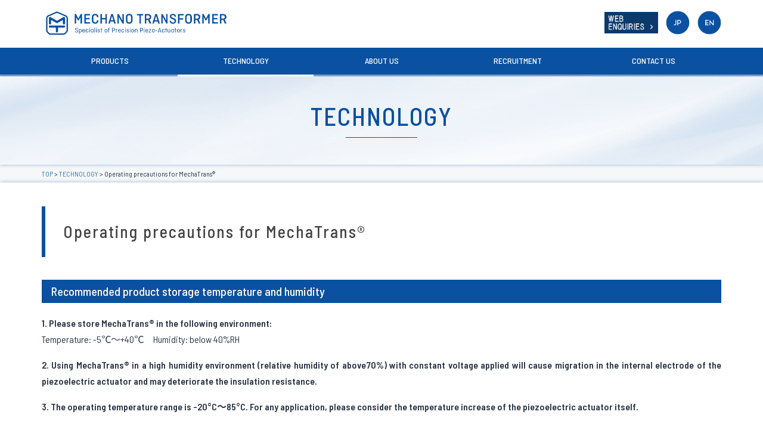

--- FILE ---
content_type: text/html
request_url: https://www.mechano-transformer.com/en/technology/05_precautions.php
body_size: 10829
content:
<!DOCTYPE html>
<html lang="en">
  <head>
    <meta charset="utf-8">
    <meta http-equiv="X-UA-Compatible" content="IE=edge">
    <meta name="viewport" content="width=device-width, initial-scale=1">
    <!-- The above 3 meta tags *must* come first in the head; any other head content must come *after* these tags -->
    <title>Mechano Transformer Corp.</title>
	<meta name="description" content="I would like to share what we see what is coming for the next era.">
	<meta name="keywords" content="Piezo Actuator, Piezo Driver, Piezo Controller, Piezo Stage, Precision Positioning Device, Nanometer">

<!-- Google tag (gtag.js) -->
<script async src="https://www.googletagmanager.com/gtag/js?id=AW-11217204541"></script>
<script>
  window.dataLayer = window.dataLayer || [];
  function gtag(){dataLayer.push(arguments);}
  gtag('js', new Date());

  gtag('config', 'AW-11217204541');
</script>


    <!-- Bootstrap -->
    <link href="/../../css/bootstrap.min.css" rel="stylesheet">
    <link href="/../../css/style.css" rel="stylesheet">
    <link rel="stylesheet" href="/../../css/meanmenu.css" media="all" />
    <link rel="stylesheet" href="/../../css/modal.css" media="all" />
    <link href="/../../css/top.css" rel="stylesheet">
    
    <link href="https://fonts.googleapis.com/css?family=Noto+Sans+JP:400,500,700,900" rel="stylesheet">
	<link href="https://fonts.googleapis.com/css?family=Barlow+Semi+Condensed:400,500,600" rel="stylesheet">
    <link href="https://use.fontawesome.com/releases/v5.0.6/css/all.css" rel="stylesheet">

    <!-- jQuery (necessary for Bootstrap's JavaScript plugins) -->
    <script src="https://ajax.googleapis.com/ajax/libs/jquery/1.12.4/jquery.min.js"></script>
    <!-- Include all compiled plugins (below), or include individual files as needed -->
    <script src="/../../js/bootstrap.min.js"></script>
    
    <script src="/../../js/jquery.meanmenu.js"></script>
	<script>
	jQuery(document).ready(function () {
	    jQuery('header nav').meanmenu();
	});
    </script>

<!-- Google Tag Manager -->
<script>(function(w,d,s,l,i){w[l]=w[l]||[];w[l].push({'gtm.start':
new Date().getTime(),event:'gtm.js'});var f=d.getElementsByTagName(s)[0],
j=d.createElement(s),dl=l!='dataLayer'?'&l='+l:'';j.async=true;j.src=
'https://www.googletagmanager.com/gtm.js?id='+i+dl;f.parentNode.insertBefore(j,f);
})(window,document,'script','dataLayer','GTM-WFGW2VDP');</script>
<!-- End Google Tag Manager -->

	<!-- Global site tag (gtag.js) - Google Analytics -->
<script async src="https://www.googletagmanager.com/gtag/js?id=UA-11311127-1"></script>
<script>
  window.dataLayer = window.dataLayer || [];
  function gtag(){dataLayer.push(arguments);}
  gtag('js', new Date());

  gtag('config', 'UA-11311127-1');
</script>

<!-- Google tag (gtag.js) -->
<script async src="https://www.googletagmanager.com/gtag/js?id=G-FTZ7ZR11WW"></script>
<script>
  window.dataLayer = window.dataLayer || [];
  function gtag(){dataLayer.push(arguments);}
  gtag('js', new Date());

  gtag('config', 'G-FTZ7ZR11WW');
</script>

<!-- Google tag (gtag.js) --> <script async src="https://www.googletagmanager.com/gtag/js?id=G-4NS7139QFD"></script>
<script> window. dataLayer = window.dataLayer || []; function gtag(){dataLayer.push(arguments);} gtag('js', new Date()); 
 gtag('config', 'G-4NS7139QFD') </script>

    <!-- HTML5 shim and Respond.js for IE8 support of HTML5 elements and media queries -->
    <!-- WARNING: Respond.js doesn't work if you view the page via file:// -->
    <!--[if lt IE 9]>
      <script src="https://oss.maxcdn.com/html5shiv/3.7.3/html5shiv.min.js"></script>
      <script src="https://oss.maxcdn.com/respond/1.4.2/respond.min.js"></script>
    <![endif]-->
  <script type="text/javascript" src="../../js/googleanalytics.js"></script>
  </head>
  <body class="en_page cat_02">


  <!-- Google Tag Manager (noscript) -->
<noscript><iframe src="https://www.googletagmanager.com/ns.html?id=GTM-WFGW2VDP"
height="0" width="0" style="display:none;visibility:hidden"></iframe></noscript>
<!-- End Google Tag Manager (noscript) -->
  
  <header class="header_p">
  
  <div class="head_block">
  
  <div class="container">
  <div id="header-sub">
  <div id="header-sub-logo">
  <a href="/en/en_web.php" class="lng_en"><img src="/images/common/weben.png" alt="Web Enquiries" class="logo"></a>
	<a href="/index.php" class="lng_jp"><img src="/images/common/jp.png"  alt="日本語" class="sub_log1"></a>
	<a href="/en/index.php" class="lng_en"><img src="/images/common/en.png" alt="English" class="sub_log2"></a>
	
  </div>
  </div>
  
  <h1><a href="/en/index.php"><img src="/images/common/site-logo_pc.png" class="w100" alt="Mechano Transformer Corp."/></a></h1>
  
  </div>
  </div>

  <div class="container">
  <div class="gNav">


	<div class="support " >
		<a class="yansuke show-mobile" href="/index.php" >JP</a>
		<a class="yansuke show-mobile" href="/en/index.php">Eng</a>
		<a class="yansuke show-mobile" href="/en/en_web.php">WEB ENQUIRIES</a>
	</div>

  <nav>
  <ul id="dropmenu">
  <li class="gNav01"><a href="/en/products/index.php" class="gnav_1l">PRODUCTS</a>
	<div class="exp3 clearfix">
		<p class="exp_ttl">PRODUCTS</p>
		<p><img src="/images/common/nav/01-00.png" class="exp_img">Years of experience in handling a type of smart actuator – piezo actuator, we have a complete range of product line-up from stacked piezo actuator to mechanical transformer (MechaTrans TM, this is a mechanical structure to overcome the limitation of stacked piezo actuator developed by our company), to the extend of appliances such as Piezo Assist precision stage, Piezo Assist precision motor, Piezo valves, Mirror Holder, We offer both standardized and Customized Products with output stroke from several μm to several mm. Besides the standardized products stated in this homepage, we provide Customized Products based on customer needs. Besides that, we also offer a range of drivers to drive these actuators (including small size drivers as tiny as fingertip) as well as controllers. </p>
	  </div>
	  
      <ul>
	  <li><a href="/en/products/ftss.php" style="font-size: larger;">Fast tip/ tilt steering stage</a>
	  <ul>
			  <div class="exp2 clearfix">
				  <p class="exp_ttl">We build Compact fast tip/tilt steering stage.</p>
				  <p><img src="/images/products/fasttipss.jpg" class="exp_img">Speaking of satellite communication, it used to be an era of radio wave communication, but in recent 
				  years, laser communication methods have been proposed and verified in various places.
                Conventional radio communication (microwaves) has a conspicuous problem of frequency band depletion. With optical communication in satellite, the communication speed increases 
                 by a great difference. In addition, there are no concerns about interference or eavesdropping as communication is performed with a focused laser.We will do our best to realize 
                 and popularize this dream technology, optical communication. We have over 20 years of experience in driving piezoelectric actuators and can consistently design, manufacture and 
                sell piezoelectric actuators in-house.</p>
			  </div>
		  </ul></li>



	  <li><a href="/en/products/mechatrans/index.php">Piezo Actuator : MechaTrans®</a>
		  <ul>
			  <li><a href="/en/products/mechatrans/mta.php">A-Series</a></li>
			  <li><a href="/en/products/mechatrans/mtdd.php">DD-Series</a></li>
			  <li><a href="/en/products/mechatrans/mtd.php">D-Series</a></li>
			  <li><a href="/en/products/mechatrans/mtn.php">N-Series</a></li>
			  <li><a href="/en/products/mechatrans/mtkk.php">KK-Series</a></li>
			  <li><a href="/en/products/mechatrans/mtk.php">K-Series</a></li>
			  <li><a href="/en/products/mechatrans/mtau.php">AU-Series</a></li>
			  <li><a href="/en/products/mechatrans/mtptk.php">PTK-Series</a></li>
			  <div class="exp clearfix">
				  <p class="exp_ttl">Piezo Actuator : MechaTrans®</p>
				  <p><img src="/images/common/nav/01-01.png" class="exp_img">Piezoelectric device generates a required displacement with low voltage. The electrical energy can be converted to mechanical energy at 60% of the conversion efficiency rate. For example, a piezoelectric device of 10mm × 10mm cross section size produces 3,500N(357kgf). However, as the displacement to be generated ranges from a few μm up to 40μm, the application is limited due to the very small displacement. In order to overcome the disadvantage, Mechano Transformer Corporation developed the displacement enlargement mechanism by using an unique lever principle. The enlarged displacement achieves one hundred times of the piezoelectric device itself. The displacement enlargement mechanism is a kind of a passive structure and no additional energy is required. As the mechanism is similar to a transformer which is used in electric circuits, we call it mechanical transformer and abbreviate it to MechaTrans® later on as a registered trademark in Japan. MechaTrans® was originally named only for the displacement enlargement mechanism, however we currently use this name on the actuator with a piezoelectric device.</p>
			  </div>
		  </ul>
	  </li>
	  <li><a href="/en/products/drivers/voltage.php">Drivers</a>
		  <ul>
			  <li><a href="../en/products/drivers/voltage.php">Voltage Base</a></li>
			  
			  <div class="exp clearfix">
				  <p class="exp_ttl">Drivers</p>
				  <p><img src="/images/common/nav/01-02.png" class="exp_img">Mechano Transformer Corporation supply various drivers and controllers to drive piezo actuators (or piezoelectric elements) at a high-speed drive with low noise. Low noise is very important for positioning applications. Besides that, digital operation such as ON / OFF drive, the factor of supplying high instantaneous current is an extremely important selection criterion in high-speed drive applications. From board type, module type to case type etc., we supply and handle a wide range of applications as well as different capacity loads. Please feel free to contact us for customization needs.</p>
			  </div>
		  </ul>
	  </li>
	  <li><a href="/en/products/paps.php">Piezo Assist Stage</a>
		  <ul>
			  <div class="exp2 clearfix">
				  <p class="exp_ttl">Piezo Assist Stage</p>
				  <p><img src="/images/common/nav/01-03.png" class="exp_img">Piezo Assist Stage is a fine movement/coarse movement manual stage with a minimum resolution of 20 nanometers and coarse movement (in millimeter order). It is a manual precision stage that can be easily used in applications where precise table positioning and minute load control (nano indentation) is concerned. It is compact in size, easy to carry, and user friendly. Piezo Assist Stage is a reasonable product that can be introduced on a low budget. (* 1 nanometer = 1 billionth of a meter)</p>
			  </div>
		  </ul></li>
	  <li><a href="/en/products/mfc.php">Thin Piezo Actuator/ Piezo Sensor: Macro Fiber Composite</a>
		  <ul>
			  <div class="exp2 clearfix">
				  <p class="exp_ttl">Thin Piezo Actuator/ Piezo Sensor: Macro Fiber Composite</p>
				  <p><img src="/images/common/nav/01-08.png" class="exp_img">Macro Fiber Composite (MFC) is thin actuator or sensor that is flexible, durable and reliable. MFC was invented by NASA in 1999. MFC consists of rectangular piezo ceramic rods sandwiched between layers of adhesive, electrodes, and polyimide film. The electrodes are attached to the film in an interdigitated pattern which transfers the applied voltage directly to and from the ribbon-shaped rods.</p>
			  </div>
		  </ul></li>
	  <li><a href="/en/products/rcma/index.php">Multilayer stacked piezoelectric actuator</a>
		  <ul>
			  <li><a href="/en/products/rcma/nec_tokin.php">By TOKIN</a></li>
			  <li><a href="/en/products/rcma/taisei.php">By Taisei</a></li>
			  <div class="exp clearfix">
				  <p class="exp_ttl">Multilayer stacked piezoelectric actuator</p>
				  <p><img src="/images/common/nav/01-04.png" class="exp_img">Multilayer stacked piezoelectric actuator is a kind of dielectric. When pressure is applied to the laminated piezoelectric actuator, it produces a "piezoelectric effect" that generates  voltage. On the other hand, by applying a voltage to the piezoelectric element, it has a "reverse piezoelectric effect" in which the total length of the piezoelectric element will be extended by about 0.1%. The laminated piezoelectric actuator is sometimes called a piezo actuator, a piezoelectric element, or a piezo element. Due to the high conversion efficiency from electrical energy to mechanical energy, the size of 10x10x40mm may generate more than 5000N force.</p>
			  </div>
		  </ul>
	  </li>
	  <li><a href="/en/products/pam.php">Piezo Assist Motor</a>
		  <ul>
			  <div class="exp2 clearfix">
				  <p class="exp_ttl">Piezo Assist Motor</p>
				  <p><img src="/images/common/nav/01-05.png" class="exp_img">A Piezo Assist Motor is a motor that generates large displacement (long stroke), high resolution, and high thrust. The output thrusts of PAM3-6.5 and PAM6-13 are 13N and 29N, respectively. On the other hand, the displacements of PAM3-6.5 and PAM6-13 are 6.5 mm and ①3 mm, respectively, and the resolution is 30 nm and 25 nm or less, respectively.</p>
			  </div>
		  </ul></li>

		  <li><a href="/en/products/dfc.php">1-3 Dice & Fill Composites</a>
		  <ul>
			  <div class="exp2 clearfix">
				  <p class="exp_ttl">1-3 Dice & Fill Composites</p>
				  <p><img src="/images/common/nav/01-10.png" class="exp_img">Smart Material manufactures 1-3 composites using the commonly used Dice&Fill method.</p>
			  </div>
		  </ul></li>

		  <li><a href="/en/products/rfc.php">1-3 Random Fiber Composites</a>
		  <ul>
			  <div class="exp2 clearfix">
				  <p class="exp_ttl">1-3 Random Fiber Composites</p>
				  <p><img src="/images/common/nav/01-11.png" class="exp_img">Smart Material manufactures 1-3 composites using piezo ceramic fibers as active rods, randomly distributed over the composite active area.</p>
			  </div>
		  </ul></li>
	  
		  <li><a href="/en/products/regfc.php">1-3 Regular Fiber Composites</a>
		  <ul>
			  <div class="exp2 clearfix">
				  <p class="exp_ttl">1-3 Regular Fiber Composites</p>
				  <p><img src="/images/common/nav/01-12.png" class="exp_img">Smart Material manufactures 1-3 composites using piezo ceramic fibers as active rods.</p>
			  </div>
		  </ul></li>

	  <li><a href="/en/products/customize.php">Consultation services</a>
		  <ul>
			  <div class="exp2 clearfix">
				  <p class="exp_ttl">Consultation services</p>
				  <p><img src="/images/common/nav/01-07.png" class="exp_img">・We may customize to special specification designs and prototypes needs.<br>
・We provide design support including drive circuits.<br>
・We can do joint development together towards a long-term goal.</p>
			  </div>
		  </ul></li>
	  </ul>
  </li>
  <li class="gNav02"><a href="/en/technology/index.php" class="gnav_1l">TECHNOLOGY</a>
	<div class="exp3 clearfix">
		<p class="exp_ttl">TECHNOLOGY</p>
		<p><img src="/images/common/nav/02-00.png" class="exp_img">The following are MechaTrans® standard products. We can customize based on your 
		requirements where necessary, please feel free to contact us at <img src="../../images/recruit/mail.png" style="width: 200px; height: auto;">.<br><br><strong>Elongate Type:</strong><br>
・MTPTK series - Preload structured piezoelectric actuator（Piezo with preload structure/Piezoelectric element with preload structure）<br>
・MTA series - Large displacement piezoelectric actuator<br>
・MTAU series –　Large displacement, high speed drive piezoelectric actuator<br>
・MTDD series –　Large displacement, small sized piezoelectric actuator<br>
・MTN series –　Thin type piezoelectric actuator<br>
・MTKK series –　High stiffness, high speed drive piezoelectric actuator<br>
<strong>Shrink Type:</strong><br>
・MTD series –　Large displacement, compact sized piezoelectric actuator<br>
・MTK series –　High stiffness, high speed drive piezoelectric actuator</p>
	  </div>
      <ul>
		  <li><a href="/en/technology/01_about.php">What is MechaTrans®?</a>
		  <ul>
			  <div class="exp2 clearfix">
				  <p class="exp_ttl">What is MechaTrans®?</p>
				  <p><img src="/images/common/nav/02-01.png" class="exp_img">Piezoelectric device generates a required displacement with low voltage. The electrical energy can be converted to mechanical energy at 60% of the conversion efficiency rate. For example, a piezoelectric device of 10mm × 10mm cross section size produces 3,500N(357kgf). However, as the displacement to be generated ranges from a few μm up to 40μm, the application is limited due to the very small displacement. In order to overcome the disadvantage, Mechano Transformer Corporation developed the displacement enlargement mechanism by using an unique lever principle. The enlarged displacement achieves one hundred times of the piezoelectric device itself. The displacement enlargement mechanism is a kind of a passive structure and no additional energy is required. As the mechanism is similar to a transformer which is used in electric circuits, we call it mechanical transformer and abbreviate it to MechaTrans® later on as a registered trademark in Japan. MechaTrans® was originally named only for the displacement enlargement mechanism, however we currently use this name on the actuator with a piezoelectric device.</p>
			  </div>
		  </ul></li>
		  <li><a href="/en/technology/02_mechatrans.php">MechaTrans®</a>
		  <ul>
			  <div class="exp2 clearfix">
				  <p class="exp_ttl">MechaTrans®</p>
				  <p><img src="/images/common/nav/02-02.png" class="exp_img">The following are MechaTrans® standard products. We can customize based on your requirements where necessary, please feel free to contact us at <img src="../../images/recruit/mail.png" style="width: 200px; height: auto;">.<br><br><strong>Elongate Type:</strong><br>
・MTPTK series - Preload structured piezoelectric actuator（Piezo with preload structure/Piezoelectric element with preload structure）<br>
・MTA series - Large displacement piezoelectric actuator<br>
・MTAU series –　Large displacement, high speed drive piezoelectric actuator<br>
・MTDD series –　Large displacement, small sized piezoelectric actuator<br>
・MTN series –　Thin type piezoelectric actuator<br>
・MTKK series –　High stiffness, high speed drive piezoelectric actuator<br>
<strong>Shrink Type:</strong><br>
・MTD series –　Large displacement, compact sized piezoelectric actuator<br>
・MTK series –　High stiffness, high speed drive piezoelectric actuator</p>
			  </div>
		  </ul></li>
		  <li><a href="/en/technology/03_applications.php">Application of MechaTrans®</a>
		  <ul>
			  <div class="exp2 clearfix">
				  <p class="exp_ttl">Application of MechaTrans®</p>
				  <p><img src="/images/common/nav/02-03.png" class="exp_img">1.MechaTrans driven polisher for precision polishing<br>
2.Micro type MechaTrans<br>
3.Fast angle tilting MechaTrans (Capable to be arranged in 2 mm pitches)<br>
4.Micro-weight loader and detector<br>
5.MechaTrans with pressurized mechanical structure<br>
6.MechaTrans driven tubular pump<br>
7.Precision XY stage<br>
8.High speed puncher for ceramic sheets<br>
9.On / Off pump</p>
			  </div>
		  </ul></li>
		  <li><a href="/en/technology/04_dcdc.php">Drive circuits and Driving conditions</a>
		  <ul>
			  <div class="exp2 clearfix">
				  <p class="exp_ttl">Drive circuits and Driving conditions</p>
				  <p><img src="/images/common/nav/02-04.png" class="exp_img">We supply various types of drivers to drive piezoelectric actuators (or piezoelectric element). We can suggest a suitable driving method based on different applications. Please feel free to contact us at <img src="../../images/recruit/mail.png" style="width: 200px; height: auto;">.</p>
			  </div>
		  </ul></li>
		  <li><a href="../technology/07_abpiezo.php">Actuator（Piezoelectric element）</a>
			<ul>
				<div class="exp2 clearfix">
					<p class="exp_ttl">Actuator（Piezoelectric element）</p>
					<p><img src="/images/tech/07/pic1 eng.png" class="exp_img">A piezoelectric element is an element that exhibits the "piezoelectric effect," which generates an electric charge or electric field when force is applied. Conversely, when a voltage is applied, it displaces and generates force (the inverse piezoelectric effect). In other words, the piezoelectric effect can be said to be a phenomenon in which kinetic energy (mechanical energy) is converted into electrical energy. The inverse piezoelectric effect is sometimes referred to collectively as the "piezoelectric effect."</p>
				</div>
			</ul></li>

			<li><a href="../technology/08_piezoactuator.php">Piezo Actuator</a>
				<ul>
					<div class="exp2 clearfix">
						<p class="exp_ttl">Piezo Actuator</p>
						<p><img src="../../images/tech/08/08.jpg" class="exp_img">An actuator is a device that converts electrical energy into kinetic energy (mechanical energy).
						Piezo actuators are actuators that utilize the inverse piezoelectric effect of piezoelectric elements and have the following excellent properties:<br>
							1．High resolution<br>
							2．High speed operation<br>
							3．Small size with large generating force<br>
							4．Low energy consumption<br>
							5．High durability<br></p>
					</div>
				</ul></li>

				<li><a href="../technology/09_piezodriver.php">Piezo Driver</a>
					<ul>
						<div class="exp2 clearfix">
							<p class="exp_ttl">Piezo Driver</p>
							<p><img src="../../images/tech/09/02.png" class="exp_img">A piezo driver is a driver for driving a piezo actuator. Since a piezoelectric element displaces with high speed response to minute changes in applied voltage, the performance of the piezo driver is important for properly driving a piezo actuator.
							</p>
							<p>When selecting a piezo driver, it is necessary to consider the drive voltage range, capacitance, maximum peak current, and drive frequency (response speed) of the piezo actuator you want to drive. Please consult us and we will suggest an appropriate piezo driver based on your budget. We also accept custom-made orders.</p>
						</div>
					</ul></li>
		  
		  <li><a href="/en/technology/05_precautions.php">Operating precautions for MechaTrans®</a>
		  <ul>
			  <div class="exp2 clearfix">
				  <p class="exp_ttl">Operating precautions for MechaTrans®</p>
				  <p><img src="/images/common/nav/02-05.png" class="exp_img">MechaTrans® as well as piezoelectric element (piezoelectric actuator) are strong when being compressed but weak towards pulling force. They may achieve high durability if appropriate usage method is being applied. Please be careful of the usage environment as humidity and water are their biggest threat.</p>
			  </div>
		  </ul></li>
		  <li><a href="/en/technology/06_catalogue.php">Literature list & Catalogue</a>
		  <ul>
			  <div class="exp2 clearfix">
				  <p class="exp_ttl">Literature list & Catalogue</p>
				  <p><img src="/images/common/nav/02-06.png" class="exp_img">Please feel free to download MechaTrans® and piezoelectric element (piezoelectric actuator) related information and catalogs available in our website.</p>
			  </div>
		  </ul></li>
      </ul>
  </li>
  <li class="gNav03"><a href="/en/about_us/index.php" class="gnav_1l">ABOUT US</a>
	<div class="exp3 clearfix">
		<p class="exp_ttl">ABOUT US</p>
		<p><img src="/images/common/nav/03-00.png" class="exp_img">Mechano Transformer Corporation expertise in core Actuator technology, aiming to explore opportunities globally by providing new developments to industries such as medical, energy, agricultural etc.</p>
	  </div>
    <ul>
		<li><a href="/en/about_us/message.php">Message</a>
		  <ul>
			  <div class="exp2 clearfix">
				  <p class="exp_ttl">Message</p>
				  <p><img src="/images/common/nav/03-01.png" class="exp_img">Mechano Transformer Corporation expertise in core Actuator technology, aiming to explore opportunities globally by providing new developments to industries such as medical, energy, agricultural etc.</p>
			  </div>
		  </ul></li>
		<li><a href="/en/about_us/profile.php">Corporate Profile</a>
		  <ul>
			  <div class="exp2 clearfix">
				  <p class="exp_ttl">Corporate Profile</p>
				  <p><img src="/images/common/nav/03-02.png" class="exp_img">We are a company that develops piezo actuator applications utilizing “piezoelectric effect”. Besides designing the displacement magnifying mechanism used for piezo actuators and designing the driving method of piezoelectric actuators, we manage manufacturing and mass production technology. We are the pioneer in piezo actuator applications with more than 18 years of experience. We have a number or patents and accumulated necessary know-how to handle your needs.</p>
			  </div>
		  </ul></li>
		<li><a href="/en/about_us/business.php">Business Contents</a>
		  <ul>
			  <div class="exp2 clearfix">
				  <p class="exp_ttl">Business Contents</p>
				  <p><img src="/images/common/nav/03-03.png" class="exp_img">We support customers’ product development by providing piezo actuator technology and related products.<br>
In addition to supporting customers’ basic experiments through selling piezo actuators and their peripheral parts, we supply and mass-product piezo actuators and their peripheral parts to customers.</p>
			  </div>
		  </ul></li>
		  <li><a href="/en/about_us/SDG.php">SDGs</a>
		  <ul>
			  <div class="exp2 clearfix">
				  <p class="exp_ttl">SDGs</p>
				  <p><img src="/images/common/nav/3-04.png" class="exp_img">Mechano Transformer Corporation supports the Sustainable Development Goals.</p>
			  </div>
		  </ul></li>

		  <li><a href="/en/about_us/cuip.php">Creation and Utilization of Intellectual Property</a>
		  <ul>
			  <div class="exp2 clearfix">
				  <p class="exp_ttl">Creation and Utilization of Intellectual Property</p>
				  <p><img src="/images/common/nav/Number of patents.png" class="exp_img">We regard intellectual property as an important management resource and have applied for and
				   obtained patents in Japan and overseas as follows.</p>
			  </div>
		  </ul></li>

		  <li><a href="/en/about_us/goal.php">Company Philosophy</a>
		  <ul>
			  <div class="exp2 clearfix">
				  <p class="exp_ttl">Company Philosophy</p>
				  <p><img src="/images/about/top/Basic3.png" class="exp_img">1)Extraordinarily High Goal<br>2)Continuous Improvement<br>
				  3)Team Spirit<br>4)Human Development<br>5)Social Contributions
				      </p>
			  </div>
		  </ul></li>

		  <li><a href="/landing_page/index.html">Landing Page</a>
		  <ul>
			  <div class="exp2 clearfix">
				  <p class="exp_ttl">Landing Page</p>
				  <p><img src="/images/common/nav/3-08.png" class="exp_img"> Landing Page </p>
			  </div>
		  </ul></li>

    </ul>
  </li>
  <li class="gNav04"><a href="/en/recruit/index.php" class="gnav_1l">RECRUITMENT</a>
	<div class="exp3 clearfix">
		<p class="exp_ttl">RECRUITMENT</p>
		<p><img src="/images/common/nav/04-00.png" class="exp_img">We welcome motivated people- regardless of fresh graduates or mid-career.</p>
	  </div>
      <ul>
		  <li><a href="/en/recruit/culture.php" class="txt_lsm05">Mechano Transformer Corporation -Who are we?</a>
		  <ul>
			  <div class="exp2 clearfix">
				  <p class="exp_ttl">Mechano Transformer Corporation -Who are we?</p>
				  <p><img src="/images/common/nav/04-01.png" class="exp_img">Mechano Transformer Corporation expertise in core Actuator technology, aiming to explore opportunities globally by providing new developments to industries such as medical, energy, agricultural etc.</p>
			  </div>
		  </ul></li>
		
		  <li><a href="/en/recruit/requirement.php">Job application guidelines</a>
		  <ul>
			  <div class="exp2 clearfix">
				  <p class="exp_ttl">Job application guidelines</p>
				  <p><img src="/images/common/nav/04-03.png" class="exp_img">We welcome motivated people- regardless of fresh graduates or mid-career.</p>
			  </div>
		  </ul></li>
		  <li><a href="/en/recruit/application.php">Job applications</a>
		  <ul>
			  <div class="exp2 clearfix">
				  <p class="exp_ttl">Job applications</p>
				  <p><img src="/images/common/nav/04-04.png" class="exp_img">Please send your resume to the following email address</p>
<p><img src="/images/recruit/mail.png" style="width: 240px; height: auto;"></p>
			  </div>
		  </ul></li>
	</ul>
  </li>
  <li class="gNav05"><a href="/en/contact/index.php" class="gnav_1l">CONTACT US</a></li>
 
  </ul>
  </nav>
  </div>
  </div>
</header>
<!-- Google Tag Manager (noscript) -->
<noscript><iframe src="https://www.googletagmanager.com/ns.html?id=GTM-KZL9TBX"
height="0" width="0" style="display:none;visibility:hidden"></iframe></noscript>
<!-- End Google Tag Manager (noscript) -->

<div class="c_wrap">
    
    <div class="block_mds">
    <div class="container">
<h1 class="h1_nrm"><span>TECHNOLOGY</span></h1>

    </div>
    </div>
    
    <div class="block_bc">
    <div class="container">
    <p><a href="/en/index.php">TOP</a> > <a href="/en/technology/index.php">TECHNOLOGY</a> > Operating precautions for MechaTrans®</p>
    </div>
    </div>
	
	<div class="main_content">
    <div class="container">
    <div class="row clearfix">
    
      <div class="col-sm-12 org_pull_right right_main">
	  <h2>Operating precautions for MechaTrans®</h2>
	  <h3 class="mgT10" id="01">Recommended product storage temperature and humidity</h3>
	  <div class="row">
      <div class="col-sm-12">
      <p><strong>1. Please store MechaTrans® in the following environment:</strong><br>
	  Temperature: -5℃～+40℃　<br class="spB2">Humidity: below 40%RH</p>
	  <p><strong>2. Using MechaTrans® in a high humidity environment (relative humidity of above70%) with constant voltage applied will cause migration in the internal electrode of the piezoelectric actuator and may deteriorate the insulation resistance.</strong></p>
	  <p><strong>3. The operating temperature range is -20°C～85°C. For any application, please consider the temperature increase of the piezoelectric actuator itself.</strong></p>
      </div>
      </div>
	  
	  <h3 id="02">Regarding the handling of MechaTrans®</h3>
	  <div class="row">
      <div class="col-sm-12">
      <p><strong>4. Be careful of the following points to avoid the happening of pulling force on the piezoelectric actuator of MechaTrans®</strong></p>
	  <p>[1]When connecting MechaTrans® to other mechanisms, do not mount the MechaTrans® in the same direction as the displacement direction.<br>
	  [2]Do not apply excessive force, such as pushing, pulling or twisting the tip of the displacement part of the MechaTrans®.</p>
      <p class="txt_cc"><img src="../../images/tech/05/03_01_en.jpg" alt="Example 1: MechaTrans® MTA series／Example 2: MechaTrans® MTDD series"></p>
      <p class="txt_cc"><img src="../../images/tech/05/03_02_en.jpg" alt="Example 3: MechaTrans® MTPTK series"></p>
	  <p>For MechaTrans® MTPTK series, in order to prevent twisting of the MechaTrans® caused by the screw tightening force, please be sure to fix the actuator upper part as shown in the photo below.</p>
      <p class="txt_cc"><img src="../../images/tech/05/03_03.jpg" alt="Fixing the MechaTrans® MTPTK series"></p>
	  <p>※The built-in piezoelectric actuator in MechaTrans® is made of ceramic material. Ceramic materials are weak in the pulling direction and may break if pulled with a strong force.<br>
	  MechaTrans® converts the displacement and force generated by the piezoelectric actuator into a large displacement and force using an enlargement mechanism. Conversely, the force applied to the displacement tip is transmitted as a large force to the piezoelectric actuator, and if that force pulls the piezoelectric actuator, the same will be destroyed. The direction of the force pulling the piezoelectric actuator is opposite to the direction of displacement of the MechaTrans®. Please beware not to apply same direction force.</p>
	  
	  <p><strong>5. The length of the screws used when installing the MechaTrans® should be as shown in the picture below. If the screw is too long, the tip of the screw and the piezoelectric actuator may contact each other and damage the piezoelectric actuator. The piezoelectric actuator may be destroyed due to the scratch.</strong></p>
	  <p>・MTDD series　・MTD series　<br class="spB2">・MTKK series　・MTK series</p>
      <p class="txt_cc"><img src="../../images/tech/05/03_04_en.jpg" alt=""></p>
	  
	  <p><strong>6. When attaching the mounting part of the MechaTrans® as shown below to any mounting base, fasten it with a jig or tool so that the mounting part does not rotate. Similarly, when mounting a part to be loaded or moved to the output part of the MechaTrans®, fasten it with a jig or tool so that the output part does not rotate. Otherwise, the rotating moment while tightening the screw may damage the MechaTrans®.</strong></p>
	  <p>・MTDD series　・MTD series　<br class="spB2">・MTKK series　・MTK series</p>
      <p class="txt_cc"><img src="../../images/tech/05/03_05_en.jpg" alt=""></p>
	  
      </div>
      </div>
	  
	  <h3 id="03">Voltage application</h3>
	  <div class="row">
      <div class="col-sm-12">
      <p><strong>7. Use the mechanical transformer within the rated voltage described below. If a voltage exceeding the rated voltage is applied to the MechaTrans®, the piezoelectric actuator in the MechaTrans® may be damaged and is not covered by our warranty.</strong><br>
	  Rated Voltage：-20V～150V</p>
	  <p><strong>8. When driving the MechaTrans®, a high voltage is applied between the electrodes of the piezoelectric actuator. Be careful not to create electrical shorts between the electrodes due to contact of electric wires, liquid, or conductive substances contacting with the piezoelectric actuator electrodes.</strong></p>
      <p class="txt_cc"><img src="../../images/tech/05/03_06_en.jpg" alt="Example 1: MechaTrans® MTA series／Example 2: MechaTrans® MTDD series"></p>
	  <p><strong>9. When applying a large voltage momentarily to the MechaTrans® (e.g. applying a DC voltage directly to the MechaTrans® using a switch, etc.), please take note of the following points.</strong></p>
	  <p>[1]Connect a resistor between the voltage supply side and the MechaTrans®<br>
	  [2]To prevent mechanical damage to the piezoelectric actuator, limit the inrush current, especially when driven by a rectangular wave.<br>
	  [3]If DC voltage is directly supplied to MechaTrans® by using a switch and unless any resister is added onto MechaTrans® in series, the maximum displacement may be twice, compared to the displacement under static conditions, and then MechaTrans® may be damaged. In that case, it is recommended to add a suitable resister onto MechaTrans®, to increase DC voltage gradually, or to control the voltage less than 80V.</p>
	  <p><strong>10. Avoid reversed polarity usage of the MechaTrans® lead wire.<br>The polarity of the lead wire of the MechaTrans® is Red for+ polarity White (or Black) for -polarity.</strong></p>
	  <p>* Depending on the model, if the polarity cannot be distinguished by lead wire color, the longer lead wire is the positive pole. (Example: MTDD03S50F3, MTD03S50F3 etc.)</p>
      <p class="txt_cc"><img src="../../images/tech/05/03_07_en.jpg" alt="Diagram  MechaTrans® Lead wire polarity"></p>
	  <p>※When the lead wire polarity is reversed and voltage is applied, the generated displacement will be negative up to about -20V, but any higher voltage will return the displacement to the positive side. This is caused by the polarization inversion that occurred inside the piezoelectric actuator, and the MechaTrans® may break if continuously being applied with inversed polarization. Please use single voltage polarity.</p>
	  
      </div>
      </div>
	  
	  <h3 id="04">Characteristics of MechaTrans®</h3>
	  <div class="row">
      <div class="col-sm-12">
      <p><strong>11. Please refer to Diagram 8 below regarding the hysteresis between applied voltage and generated displacement of MechaTrans®. With the same applied voltage, there is a slight difference between the generated displacement of the MechaTrans® when the voltage rises and when the voltage drops. This is the general characteristic of the piezoelectric actuator in MechaTrans® and is unavoidable. If it is necessary to control the absolute value of the displacement, the usage of displacement sensor together with MechaTrans® is compulsory.</strong></p>
      <p class="txt_cc"><img src="../../images/tech/05/03_08_en.jpg" alt="Diagram  Hysteresis curve of Piezo Actuator"></p>
	  <p><strong>12. The initial position of the MechaTrans® displacement tip changes as the ambient temperature changes. For example, in the following model, when the ambient temperature rises, the initial position direction change is as shown below. Measurements may be carried out to overcome this phenomenon. Please feel free to contact us if there are any doubts concerning this.</strong></p>
      <p class="txt_cc"><img src="../../images/tech/05/03_09_en.jpg" alt=""></p>
	  
      </div>
      </div>
	  
	  <h3 id="05">Others</h3>
	  <div class="row">
      <div class="col-sm-12">
      <p><strong>13. Please do not disassemble the MechaTrans® We are not responsible of repairing any disassembled MechaTrans®.</strong></p>
	  <p><strong>14. When the MechaTrans® is not used, keep it in a storage environment (eg desiccator) with a humidity of 40% or less. If a voltage is applied to a piezoelectric actuator that contains moisture, migration may occur, and the actuator may be damaged. Besides that, please make sure to short-circuit the electrodes of the piezoelectric actuator in MechaTrans® during storage in order to avoid accumulation of electric charge in the piezoelectric actuator when it is not in use.</strong></p>
	  <p><strong>15. With the prerequisite of proper storage and regular usage, we guarantee the performance of MechaTrans® for 1 year or 10 million times from the date of purchase Please contact us if you need further guarantee. Our record for certain models cleared 15 billion times of usage.</strong></p>
	  
      </div>
      </div>
	  
	  <ul class="dl_list mgB30">
		<li><a href="../../pdf/manual_jap.pdf" target="_blank">Operating precautions for MechaTrans®</a></li>
      </ul>
      <p class="txt_cc mgT60"><img src="../../images/tech/05/fig08.gif" alt=""></p>

	  
      </div>
      
    </div>

    </div><!-- container end -->
    </div><!-- main_content end -->
    
    <a href="#" class="page-top"><span>UP</span></a>
    </div>
    
	<footer class="footer">
    <div class="footer_link">
    <div class="container">
		<div class="row">
			<div class="col-sm-5">
			<p><img src="/images/common/site-logo_foot.png" alt="Mechano Transformer" class="f_logo"></p>
			<p class="f_link dora "><a href="/en/index.php">HOME</a>｜<a href="/en/about_us/profile.php">Sitemap</a>｜<a href="/en/contact/index.php">Contact</a></p></div>
			<div class="col-sm-7 txt_rc f_right">
			4F BUILDX No.3, 2-7-12, Iwamoto-cho, Chiyoda-ku, Tokyo 101-0032 Japan<br>
<!--4F BUILDX No.3, 2-7-12, Iwamoto-cho, Chiyoda-ku, Tokyo 101-0032 Japan-->
<span>TEL: 03-5835-0108</span><br class="spB2"><span>FAX: 03-5835-0109</span><br>
Email: <a href="">info★mechano-transformer.com</a><br>Please change the「★」to「@」of the email address above.</div>
		</div>
    <div class="cr">&#169; 2018 Mechano Transformer Corporation. All Rights Reserved.</div>
    </div>
    </div>
	</footer>
	  
	<script type="text/javascript" src="../../js/pagetop.js"></script>
	<script type="text/javascript" src="../../js/js-switch.js"></script>
    <script>
		$(function() {
  $('#dropmenu li a').hover(function() {
$(this).addClass('current_page');
$(this).parent('li').addClass('current_dir');
  //ここにはマウスを離したときの動作を記述
  }, function() {
$(this).removeClass('current_page');
$(this).parent('li').removeClass('current_dir');
  });
});
	</script>
  </body>
</html>

<!-- Google Tag Manager (noscript) -->
<noscript><iframe src="https://www.googletagmanager.com/ns.html?id=GTM-KZL9TBX"
height="0" width="0" style="display:none;visibility:hidden"></iframe></noscript>
<!-- End Google Tag Manager (noscript) -->


--- FILE ---
content_type: text/css
request_url: https://www.mechano-transformer.com/css/style.css
body_size: 11118
content:
@charset "utf-8";

body {
    vertical-align: baseline;
    font-family:'Barlow Semi Condensed', 'Noto Sans JP', "Hiragino Kaku Gothic ProN", Meiryo, "メイリオ", sans-serif;
    font-style: inherit;
    font-weight: inherit;
	font-size: 16px;
	color: #2b3546;
}

h1,h2,h3,h4,h5,h6,h7 { font-weight: bold; }
@media all and (min-width: 769px) { body { min-width: 1024px; } }

.sp1 { display: none; }
@media all and (max-width: 480px) {
	.sp1 { display: block; }
}

a {
    -webkit-transition: 0.2s ease-in;
    transition: 0.2s ease-in;
}
a.page-top {
    -webkit-transition: none;
    transition: none;
}

a img { filter:alpha(opacity=100);
	-moz-opacity: 1.0;
	opacity: 1.0;
	-webkit-transition: 0.2s ease-in;
    transition: 0.2s ease-in;
}
a img:hover {
	filter:alpha(opacity=70);
	-moz-opacity: 0.7;
	opacity: 0.7;
}
.ps_rltv { position: relative; }
.org_ruby { position: absolute; top: -6.7px; font-size: 0.44em; width: 100%; left: 0; text-align: center; letter-spacing: 0.5px; white-space: nowrap; word-break: keep-all; }
h3 .org_ruby { position: absolute; top: -6px; font-size: 0.27em; width: 100%; left: 0; text-align: center; letter-spacing: 0.5px; white-space: nowrap; word-break: keep-all; }
@media all and (max-width: 480px) {
.org_ruby { position: absolute; top: -6px; font-size: 0.5em; width: 100%; left: 7px; text-align: center; letter-spacing: 0.5px; white-space: nowrap; word-break: keep-all; }
h3 .org_ruby { position: absolute; top: -5px; font-size: 0.4em; width: 100%; left: 0; text-align: center; letter-spacing: 0.5px; white-space: nowrap; word-break: keep-all; }
}
.org_ruby2 { position: absolute; top: -11px; font-size: 10px; width: 100%; left: 1px; text-align: center; letter-spacing: 1px; white-space: nowrap; word-break: keep-all; }

p { line-height: 1.7; margin-bottom: 16px; text-align: justify; text-justify: inter-ideograph; }

.gmap{
position: relative;
padding-bottom: 56.25%;
height: 0;
overflow: hidden;
}
.gmap iframe, .gmap object, .gmap embed{
position: absolute;
top: 0;
left: 0;
width: 100%;
height: 100%;
}

.gude {margin-left: 15px; padding-right: 0px;}

.kopi {width: 1140px;}

.yo { margin-left: px;}
/* レイアウト調整 */
img { max-width: 100%; height: auto; }
.phR { float: right; margin: 0 0 15px 15px; }
.phL { float: left; margin: 0 15px 15px 0; }
.phR2 { float: right; margin: 0 0 15px 15px; }
.phL2 { float: left; margin: 0 15px 15px 0; }
.mgB80 { margin-bottom: 80px !important; }
.mgB60 { margin-bottom: 60px !important; }
.mgB50 { margin-bottom: 50px !important; }
.mgB40 { margin-bottom: 40px !important; }
.mgB30 { margin-bottom: 30px !important; }
.mgB20 { margin-bottom: 20px !important; }
.mgB12 { margin-bottom: 12px !important; }
.mgB8 { margin-bottom: 8px !important; }
.mgB0 { margin-bottom: 0px !important; }
.mgT10 { margin-top: 10px !important; }
.mgT20 { margin-top: 20px !important; }
.mgT25 { margin-top: 25px !important; }
.mgT30 { margin-top: 30px !important; }
.mgT40 { margin-top: 40px !important; }
.mgT50 { margin-top: 50px !important; }
.mgT60 { margin-top: 60px !important; }
.mgT80 { margin-top: 80px !important; }
.mgT0 { margin-top: 0px !important; }
.mgTM8 { margin-top: -8px !important; }
.mgTM10 { margin-top: -10px !important; }
.mgTM16 { margin-top: -16px !important; }
.mgTM20 { margin-top: -20px !important; }
.mgTM30 { margin-top: -30px !important; }
.mgLM10 { margin-left: -10px !important; }
.pdL15 { padding-left: 15px; }
.pdT20 { padding-top: 20px; }
.txt_notice { font-size: 12px; margin-bottom: 6px; line-height: 1.4; padding-left: 30px; text-indent: -30px; }
.txt_notice2 { font-size: 12px; margin-bottom: 6px; line-height: 1.4; padding-left: 36px; text-indent: -36px; }
.txt_130 { font-size: 130%; }
.txt_120 { font-size: 120%; }
.txt_110 { font-size: 110%; }
.txt_lh16 { line-height: 1.6 !important; }
.txt_lh18 { line-height: 1.8 !important; }
.txt_lh20 { line-height: 2.0 !important; }
.txt_90 { font-size: 90%; }
.txt_80 { font-size: 80%; }
.txt_70 { font-size: 70%; }
.txt_60 { font-size: 60%; }
.txt_lsm05 { letter-spacing: -0.5px !important; }
.txt_lsm1 { letter-spacing: -1px !important; }
.txt_lsm5 { letter-spacing: -5px; }
.txt_lsm8 { letter-spacing: -8px; }
.txt_lsm12 { letter-spacing: -12px; }
.txt_lsm18 { letter-spacing: -18px; }
.txt_lsm20 { letter-spacing: -20px; }
.txt_wball { word-break: break-all; }
.color_bk { color: #000 !important; }
.color_bl { color: #0068b7 !important; }
.color_bl2 { color: #0a51a1 !important; }
.color_bg { color: #00aea9 !important; }
.color_pk { color: #e4007f !important; }
.color_gr { color: #848484 !important; }
.color_gr2 { color: #595757 !important; }
.color_rd { color: #e60013 !important; }
.color_sq { color: #8a9bce !important; }
.color_rd_rnd { color: #fff; background: #e60013; padding: 3px 16px; display: inline-block; font-weight: 700; border-radius: 26px; position: relative; top: -2px; margin-left: 24px; }
.bg_c01 { background-color: #9bb5d2 !important; }
.bg_c01_2 { background-color: #9bb5d2 !important; font-size: 125% !important; }
.txt_s1 { font-size: 90%; }
.txt_s2 { font-size: 80%; }
.txt_cc { text-align: center; display: block; max-width: 100%;}
.txt_bb { display: block; text-align: center; 
  }
.txt_aa {text-align: center; display: block; max-width: 60%;} 
.txt_dd　{text-align: center; display: block;}

.txt_c { text-align: right; }
.txt_ll { text-align: left; }
.txt_lc { text-align: left; }
.txt_rc { text-align: right; }
.txt_rr { text-align: right; }
.txt_cl { text-align: center; }
.txt_cr { text-align: center; }
.w100 { max-width: 100%; height: auto; }
.ww100 { width: 100%; height: auto; }
.ww100d { width: 100% !important; height: auto; display: block; }
.w80 { max-width: 80%; }
.w70 { max-width: 70%; }
.w60 { max-width: 60%; }
.w50 { max-width: 50%; }
.w40 { max-width: 40%; }
.w36 { max-width: 32%; }
.icon_img { width: 90px; height: auto; }
@media all and (max-width: 767px) {
.color_rd_rnd { margin-left: 0; margin-top: 11px; }
.w70, .w60 { max-width: 80%; }
.w50, .w40 { max-width: 60%; }
.w36 { max-width: 44%; }
.phR { float: none; margin: 0 auto 5px; }
.phL { float: none; margin: 0 auto 5px; }
}
@media all and (max-width: 480px) {
.w80, .w70, .w60 { max-width: 100%; }
.w50, .w40 { max-width: 90%; }
.w36 { max-width: 72%; }
.txt_cl { text-align: left; }
.txt_cr { text-align: right; }
.txt_lc { text-align: center; }
.txt_rc { text-align: center; }
.phR2 { float: none; margin: 0 auto 5px; }
.phL2 { float: none; margin: 0 auto 5px; }
}
.mrk_01 { background:#e2e5f1; }
.mrk_02 { background:#ffccd7; }
.mrk_03 { background:#ffe282; }

.more_link1 { text-align: center; width: 100%; }
.more_link1 a { background-color: #fff; background-image: url(../images/common/arrow2.png); background-size: 20px; background-repeat: no-repeat; background-position: right center; font-size: 12px; color: #0a51a1 !important; padding: 6px 32px 6px 18px; width: 100%; box-sizing: border-box; border: 1px solid #0a51a1; display: block; }
.more_link1 a:hover { background-color: #0a51a1; background-image: url(../images/common/arrow1.png); color: #fff !important; text-decoration: none; }

.pid {font-size: 30px;}

.pid2 {font-size: 20px;}

.pid3 {font-size: 18px;}

.jolly{margin-top: 73%;}

/*
.more_link1 a { background-color: #0a51a1; background-image: url(../images/common/arrow1.png); background-size: 16px; background-repeat: no-repeat; background-position: right center; font-size: 12px; color: #fff !important; padding: 6px 32px 6px 18px; width: 100%; box-sizing: border-box; border: 1px solid #0a51a1; display: block; }
.more_link1 a:hover { background-color: #fff; background-image: url(../images/common/arrow3.png); color: #0a51a1 !important; text-decoration: none; }
*/
a.more_link2 { width: 240px !important; margin: 0 auto; }

.box_common { background: #0a51a1; border-radius: 9px; padding-bottom: 6px; position: relative; box-shadow: 0 0 6px rgba(10, 81, 161, 0.4); display: flex; }
.box_common_in_top { background: #fff; border-radius: 8px; position: relative; z-index: 5 !important; padding: 0 20px 1px; font-size: 14px; }

.box_common_in { background: #fff; border-radius: 8px; position: relative; z-index: 5 !important; padding: 30px; }
@media all and (max-width:480px) {
.box_common_in { padding: 20px 20px 22px; }
}

.box_common_sub { margin-top: 24px; }
.box_common_sub a {
display: block;
background-color: #fff;
border: 3px solid #8ec21f;
border-radius: 8px;
box-shadow: 0 0 6px rgba(0, 106, 186, 0.4);
color: #8ec21f;
font-weight: bold;
font-size: 16px;
padding: 15px 36px;
text-align: center;
letter-spacing: 4px;
background-image: url(../images/common/arrow2.png);
background-position: right center;
background-repeat: no-repeat;
background-size: 20px auto; }
.box_common_sub a:hover{
background-color: #8ec21f;
background-image: url(../images/common/arrow1.png);
color: #fff;
text-decoration: none;
}
@media all and (min-width:481px) {.box_common_sub{width:48%;margin-right: 4%;float:left;}.box_common_sub:last-child{margin-right: 0;}}

/* スマホ・PC表示切替 */
.pcB { display: inherit; }
.spB { display: none; }
.pcB2 { display: inherit; }
.spB2 { display: none; }
.tks1 { display: none; }
.tks2 { display: inherit; }
@media all and (max-width: 1199px) {.tks1 { display: inherit; }.tks2 { display: none; }}
@media all and (max-width: 767px) {
.pcB { display: none; }
.spB { display: inherit; }	
}
@media all and (max-width: 480px) {
.tks1 { display: none; }
.pcB2 { display: none; }
.spB2 { display: inherit; }	
}


/* ヘッダー */
.head_block .container { position: relative; }
@media all and (min-width: 768px) {
.header_p { height: auto; width: 100%; height: 128px; background: #fff url(../images/common/head_bg.gif) center bottom repeat-x; }
.header_p h1 { width: 320px; height: 64px; padding: 15px 0; margin: 0; display: inline-block; overflow-y: hidden;}
#header-sub { position: absolute; right: 15px; top: 18px; }
}
#header-sub a { vertical-align: middle; }
.sub_log1 { width: 40px; height: auto; margin-right: 10px; }
.sub_log2 { width: 40px; height: auto; }
.logo { width: 90px; height: auto; margin-right: 10px;}


@media all and (max-width: 767px) {
#header-sub { position: relative; float: right; padding: 5px 0 5px 5px; display: block; }
.header_p h1 { display: block; clear: both; margin-right: 50px; }
}



.yansuke {
  display: inline-block;
  padding: 4px 8px;
  background: #0a51a1;
  color: white;
  font-family: Arial;
  text-transform: uppercase;
  text-decoration: none;
  border-radius: 4px;
}
.support {
  text-align:right
}
.show-large {
  display: none;
}
@media only screen and (min-width: 767px) {
  .show-large {
    display: block;
  }
  .show-mobile {
    display: none;
  }
}




  @media all and (max-width: 380px) {
}
 

/* 見出し関連 */
.block_mds { padding: 44px 0 32px; width: 100%; position: relative; color: #0a51a1; background: url(../images/common/cat_img.png) center center / cover no-repeat; box-shadow: 0 0 6px rgba(10, 81, 161, 0.4); }
.main_content {box-shadow: 0 0 6px rgba(10, 81, 161, 0.4); padding-bottom: 40px; padding-top: 40px; }
.block_mds h1 { font-size: 32px; font-weight: 500; margin: 0; line-height: 1.1; padding-left: 5px; text-align: center; }

@media all and (max-width: 599px) {
.block_mds { padding: 32px 0 22px 0; }
.block_mds h1 { font-size: 25px; font-weight: 500; margin: 0; }	
}
body#cat_01 .block_mds { background: url(../images/kv/cat_01.jpg) center center / cover no-repeat; }
body#cat_02 .block_mds { background: url(../images/kv/cat_02.jpg) center center / cover no-repeat; }
body#cat_03 .block_mds { background: url(../images/kv/cat_03.jpg) center center / cover no-repeat; }
body#cat_03 .block_mds { background: url(../images/kv/cat_03.jpg) center center / cover no-repeat; }
body#cat_04 .block_mds { background: url(../images/kv/cat_04.jpg) center center / cover no-repeat; }
body#cat_05 .block_mds { background: url(../images/kv/cat_05.jpg) center center / cover no-repeat; }
body#cat_06 .block_mds { background: url(../images/kv/cat_06.jpg) center center / cover no-repeat; }
body#cat_07 .block_mds { background: url(../images/kv/cat_07.jpg) center center / cover no-repeat; }
body#cat_08 .block_mds { background: url(../images/kv/cat_08.jpg) center center / cover no-repeat; }
body#cat_09 .block_mds { background: url(../images/kv/cat_08.jpg) center center / cover no-repeat; }
body#cat_10 .block_mds { background: url(../images/kv/cat_08.jpg) center center / cover no-repeat; }
.sub_ttl { font-size: 120%; color: #0a51a1; text-align: center; letter-spacing: 3px; margin-bottom: 32px; }
.sub_ttl2 { font-size: 120%; color: #0a51a1; text-align: center; letter-spacing: 3px; margin-bottom: 0; }
h1.h1_nrm { font-size: 260% !important; font-weight: 500; color: #0a51a1; margin: 0 0 27px; padding: 0; text-align: center; border-bottom: none; letter-spacing: 2px; }
h1.h1_nrm span { width: auto; position: relative; display: block; }
h1.h1_nrm span:after { content: ""; width: 120px; height: 1px; background: #0a51a1; position: absolute; bottom: -14px; left: 50%; margin-left: -60px; }

@media all and (max-width: 640px) {
h1.h1_nrm { font-size: 200% !important; }
}

/* メインコンテンツ */
.c_wrap { 
width: 100%;
/*background-image: url(../images/common/bg_main.png);
background-size: 100% auto;
background-repeat: no-repeat;
background-position: center top;*/
background: #fff;
}

@media all and (max-width: 480px) {
.c_wrap { background-size: 100% 500px; }
.side_wrap { margin-top: -20px; }
}


/* ボックス */
.box_flex { display: flex; flex-wrap: wrap; justify-content: space-between; }
@media all and (min-width: 481px) {
.list_HH li { float: left; width: 48%; margin-left: 4%; }
.list_HH li:nth-child(2n+1) { margin-left: 0; clear: both; }
}
@media all and (min-width: 361px) {
.list_HH2 li { float: left; width: 48%; margin-left: 4%; }
.list_HH2 li:nth-child(2n+1) { margin-left: 0; clear: both; }
}
@media all and (min-width: 768px) {
.box_MM{float: left;width: 30%;margin-left: 13%; margin-top: 50px; display: flex; height:440px ;}
.box_HH { float: left; width: 48%; margin-left: 4%; }
.box_HH:nth-child(2n+1) { margin-left: 0; clear: both; }
.box_HH_tb { margin-bottom: 32px !important; display: flex; }
.box_HH_tb:nth-last-child(-n+2) { margin-bottom: 0 !important; }
}
@media all and (max-width: 767px) {
.box_HH { margin-bottom: 24px; }
.box_HH:last-child { margin-bottom: 0; }
.box_MM { margin-bottom: 24px; display: flex; margin-top: 50px; display: flex; }
.box_HH_tb { margin-bottom: 24px !important; display: flex; }
.box_HH_tb:last-child { margin-bottom: 0 !important; }
}

.list_3SP li { float: left; width: 32%; margin-left: 2%; }
.list_3SP li:nth-child(3n+1) { margin-left: 0; clear: both; }
@media all and (max-width: 767px) {
.list_3SP li { float: left; width: 48%; margin-left: 4%; }
.list_3SP li:nth-child(3n+1) { margin-left: 4%; clear: inherit; }
.list_3SP li:nth-child(2n+1) { margin-left: 0; clear: both; }
}
@media all and (max-width: 360px) {
.list_3SP li { float: none; width: 100%; margin-left: 0 !important; }
}
.box_3sp { width: 30%; float: left; margin-left: 3.5%; margin-bottom: 27px; }
.box_3sp:nth-child(3n+1) { margin-left: 0; clear: both; }
@media all and (max-width: 767px) and (min-width: 481px) {
.box_3sp { width: 48%; float: left; margin-left: 4%; margin-bottom: 20px; }
.box_3sp:nth-child(3n+1) { margin-left: 4%; clear: none; }
.box_3sp:nth-child(2n+1) { margin-left: 0; clear: both; }
.box_3sp:nth-last-child(-n+2) { margin-bottom: 0; }
}
@media all and (max-width: 480px) {
.box_3sp { width: 100%; float: none; margin-left: 0; margin-bottom: 16px; }
.box_3sp:nth-child(3n+1) { margin-left: 0; clear: both; }
.box_3sp:last-child { margin-bottom: 0; }
}

.mechano_box { padding: 24px 0; border-bottom: 1px solid #d2dae1; margin-bottom: 24px; }
.mechano_box_lst { padding: 24px 0 0; }

.dsp_tb { display: table; width: 100%; }
a.lnav_btn {
	display: table-cell;
	text-align: center;
	vertical-align: middle;
	height: 80px;
	width: 100%;
	font-size: 120%;
	padding: 0 10px;
	font-weight: bold;
	color: #fff;
	text-shadow:1px 1px 4px #225c6f;
	text-decoration: none;
/* Permalink - use to edit and share this gradient: http://colorzilla.com/gradient-editor/#8dc9ee+0,00a8e5+100 */
background: #8dc9ee; /* Old browsers */
background: -moz-linear-gradient(top, #8dc9ee 0%, #00a8e5 100%); /* FF3.6-15 */
background: -webkit-linear-gradient(top, #8dc9ee 0%,#00a8e5 100%); /* Chrome10-25,Safari5.1-6 */
background: linear-gradient(to bottom, #8dc9ee 0%,#00a8e5 100%); /* W3C, IE10+, FF16+, Chrome26+, Opera12+, Safari7+ */
filter: progid:DXImageTransform.Microsoft.gradient( startColorstr='#8dc9ee', endColorstr='#00a8e5',GradientType=0 ); /* IE6-9 */
box-shadow: 0 0 3px rgba(30, 90, 120, 0.4);
position: relative;
} 
a.lnav_btn:after { content: ""; width: 20px; height: 20px; background-image: url(../images/common/arrow1.png); background-repeat: no-repeat; background-position: 0 center; background-size: auto 16px; position: absolute; top: 50%; margin-top: -10px; left: 16px; }
a.lnav_btn:hover{
/* Permalink - use to edit and share this gradient: http://colorzilla.com/gradient-editor/#36aaed+0,00a8e5+100 */
background: #36aaed; /* Old browsers */
background: -moz-linear-gradient(top, #36aaed 0%, #00a8e5 100%); /* FF3.6-15 */
background: -webkit-linear-gradient(top, #36aaed 0%,#00a8e5 100%); /* Chrome10-25,Safari5.1-6 */
background: linear-gradient(to bottom, #36aaed 0%,#00a8e5 100%); /* W3C, IE10+, FF16+, Chrome26+, Opera12+, Safari7+ */
filter: progid:DXImageTransform.Microsoft.gradient( startColorstr='#36aaed', endColorstr='#00a8e5',GradientType=0 ); /* IE6-9 */
}
@media all and (max-width: 540px) {a.lnav_btn {font-size: 110%; height: 60px; }}

.box_4sp { width: 23.2%; float: left; margin-left: 2.4%; display: flex; }
.box_4sp:first-child { margin-left: 0; }
@media all and (max-width: 767px) and (min-width: 481px) {
.box_4sp { width: 48%; float: left; margin-left: 4%; margin-bottom: 30px; }
.box_4sp:nth-child(2n+1) { margin-left: 0; clear: both; }
.box_4sp:nth-last-of-type(-n+2) { margin-bottom: 0; }
}
@media all and (max-width: 480px) {
.box_4sp { width: 100%; float: none; margin-left: 0; margin-bottom: 24px !important; }
.box_4sp:last-child { margin-bottom: 0 !important; }
}

.brd_box { border: 2px solid #75c5e9; color: #000;
    background:-webkit-gradient(radial, center center, 0, center center, 100, from(#feffff), to(#dff2fc));
    background:-webkit-radial-gradient(center, circle cover, #feffff 0%, #dff2fc 100%);
    background:-moz-radial-gradient(center, circle cover, #feffff 0, #dff2fc 100%);
    background:-o-radial-gradient(center, circle cover, #feffff 0, #dff2fc 100%);
    background:radial-gradient(#feffff 0, #dff2fc 100%);
	box-shadow: 0 0 4px rgba(30, 90, 120, 0.4);
}

.brd_box2 { border: 1px dotted #e8ae35; padding: 12px !important; color: #444; border-radius: 6px; font-size: 90%; line-height: 1.4; }
.brd_box2 p { margin-bottom: 8px; }


.brd_box_m1 { border: 3px solid #0091d2; color: #333; margin-left: 25px; }
.brd_box_m2 { border: 3px solid #00a48c; color: #333; margin-left: 25px; }
.brd_box_m1 p, .brd_box_m2 p { line-height: 1.2; }
.brd_box_m1 p span, .brd_box_m2 p span { line-height: 1.44; }
.ttl_method { position: relative; top: -30px; left: -45px; margin-bottom: -20px; }
.ttl_method img { width: 80px; height: auto; }
.img_method { position: relative; top: -2px; }

.rnd_box { padding: 14px 18px !important; border-radius: 8px; }
/*Permalink - use to edit and share this gradient: http://colorzilla.com/gradient-editor/#fff8d5+0,fff9dd+41,fff6bb+100 */
.box_point {
 
 background: #fff8d5; /* Old browsers */
 background: -moz-linear-gradient(top, #fff8d5 0%, #fff9dd 41%, #fff6bb 100%); /* FF3.6-15 */
 background: -webkit-linear-gradient(top, #fff8d5 0%,#fff9dd 41%,#fff6bb 100%); /* Chrome10-25,Safari5.1-6 */
  background: linear-gradient(to bottom, #fff8d5 0%,#fff9dd 41%,#fff6bb 100%); /* W3C, IE10+, FF16+, Chrome26+, Opera12+, Safari7+ */
 filter: progid:DXImageTransform.Microsoft.gradient( startColorstr='#fff8d5', endColorstr='#fff6bb',GradientType=0 ); /* IE6-9 */
 margin-left: 16px;
}
.box_point ul {
padding: 0;
margin: -9px 0 0 0;
}
.box_point ul li { list-style: none; background: url(../images/common/disc3.png) 0 7px no-repeat; padding-left: 16px; margin-bottom: 10px; }
.box_point ul li:last-child { margin-bottom: 0; }
.box_point_ttl {
font-size: 120%;
font-weight: 700;
color: #fff;
text-shadow:1px 1px 4px #a46d1a;
padding: 2px 10px 3px;
border-radius: 5px;
display: inline-block;
position: relative;
top: -30px;
left: -30px;
margin-bottom: -30px;
}
.point_01 {	
/* Permalink - use to edit and share this gradient: http://colorzilla.com/gradient-editor/#f5cd5e+0,f09224+100 */
background: #f5cd5e; /* Old browsers */
background: -moz-linear-gradient(top, #f5cd5e 0%, #f09224 100%); /* FF3.6-15 */
background: -webkit-linear-gradient(top, #f5cd5e 0%,#f09224 100%); /* Chrome10-25,Safari5.1-6 */
background: linear-gradient(to bottom, #f5cd5e 0%,#f09224 100%); /* W3C, IE10+, FF16+, Chrome26+, Opera12+, Safari7+ */
filter: progid:DXImageTransform.Microsoft.gradient( startColorstr='#f5cd5e', endColorstr='#f09224',GradientType=0 ); /* IE6-9 */
}
.point_02 {	
/* Permalink - use to edit and share this gradient: http://colorzilla.com/gradient-editor/#0088cf+0,0065b3+100 */
background: #0088cf; /* Old browsers */
background: -moz-linear-gradient(top, #0088cf 0%, #0065b3 100%); /* FF3.6-15 */
background: -webkit-linear-gradient(top, #0088cf 0%,#0065b3 100%); /* Chrome10-25,Safari5.1-6 */
background: linear-gradient(to bottom, #0088cf 0%,#0065b3 100%); /* W3C, IE10+, FF16+, Chrome26+, Opera12+, Safari7+ */
filter: progid:DXImageTransform.Microsoft.gradient( startColorstr='#0088cf', endColorstr='#0065b3',GradientType=0 ); /* IE6-9 */
text-shadow:1px 1px 4px #1f2857;
}

.box_notice { background: #fdefc7; border: 2px solid #fac090; color: #000; }
.ttl_notice { display: table; width: 100%; margin-bottom: 10px; min-height: 72px !important; }
.ttl_notice span { display: table-cell;
background-image: url(../images/common/notice.png);
background-position: 0 center;
background-repeat: no-repeat;
background-size: auto 72px;
padding-left: 90px;
font-size: 120%;
font-weight: 900;
vertical-align: middle;
color: #8b5e3b;
line-height: 1.5;
height: 72px !important;
}
@media all and (max-width: 480px) {
.ttl_notice { min-height:44px !important; }
.ttl_notice span { 
background-size: auto 44px;
padding-left: 60px;
font-size: 110%;
min-height:44px !important;
}
.box_point_ttl {font-size: 110%;}
}
.box_notice2 { border: 2px solid #e19a12; color: #e19a12; font-size: 115%; font-weight: bold; }

.box_red { border: 2px solid #e60013; font-size: 110%; font-weight: bold; padding: 17px 23px 19px; margin: 30px 0; color: #000000; line-height: 1.5; }
@media all and (max-width: 480px) {
.box_red { font-size: 105%; padding: 13px 19px 15px; }
}
.brd_01 { border-bottom: 1px dotted #64a8c0; margin-bottom: 40px; padding-top: 30px; width: 100%; }



/* お知らせ */
.tag { width: auto; text-align: center; border-radius: 4px; -webkit-border-radius: 4px; -moz-border-radius: 4px; margin: 0 4px; font-weight: bold; 
  display: inline-block; padding: 0 6px 1px; margin-bottom: 8px; position: relative; line-height: 1.44; }
.tag01 { background:#e4007f; color: #fff; }
.tag02 { background:#0068b7; color: #fff; }
.tag03 { background:#efbe19; color: #fff; }

/* 見出し関連 */

.block_bc { padding: 5px 0; width: 100%; font-size: 12px; background: #f5f7f9; }
.block_bc p { margin-bottom: 0; }
h2 { display: inline-block; margin: 0 0 28px; font-size: 28px; color: #444; border-left: 6px solid #0a51a1; font-weight: 500; width: 100%; padding: 23px 0 23px 30px; line-height: 1.4; letter-spacing: 2px; }
h3 { display: inline-block; margin: 54px 0 20px; font-size: 20px; color: #fff; font-weight: 500; width: 100%;
background: #0a51a1;
padding: 6px 16px;
line-height: 1.35;
position: relative;
}
.action_p { margin-left: 20px; background: #fff; color: #0a51a1; font-size: 14px; padding: 2px 10px 3px; position: relative; top: -2.5px; }
h4 { font-size: 140%; font-weight: bold; color: #8dc21f; margin: 24px 0 13px; line-height: 1.36; }
h3.h3_ex { font-size: 150%; font-weight: 500; color: #4cb0db; margin: 27px 0 15px; line-height: 1.36; background: none; padding: 0 !important; text-shadow: none; }
h3.h3_type01 { font-size: 120% !important; font-weight: bold; background: none; position: relative; color: #333; text-shadow: none; padding: 3px 0 3px 18px; }
h3.h3_type01:before { content: ""; width: 6px; height: 100%; position: absolute; top: 0; left: 0; background: #8dc21f; border-radius: 4px; }
h4.h4_type02 { font-size: 110%; font-weight: bold; color: #0a51a1; text-decoration: underline; margin-top: 40px; margin-bottom: 16px !important; }

h4.h4_type01 {
font-size: 18px !important;
font-weight: bold;
color: #fff;
text-shadow:1px 1px 4px #225c6f;
padding: 4px 10px 5px;
width: 184px;
text-align: center;
border-radius: 5px;
display: inline-block;
line-height: 1.5;
/* Permalink - use to edit and share this gradient: http://colorzilla.com/gradient-editor/#8dc9ee+0,00a8e5+100 */
background: #8dc9ee; /* Old browsers */
background: -moz-linear-gradient(top, #8dc9ee 0%, #00a8e5 100%); /* FF3.6-15 */
background: -webkit-linear-gradient(top, #8dc9ee 0%,#00a8e5 100%); /* Chrome10-25,Safari5.1-6 */
background: linear-gradient(to bottom, #8dc9ee 0%,#00a8e5 100%); /* W3C, IE10+, FF16+, Chrome26+, Opera12+, Safari7+ */
filter: progid:DXImageTransform.Microsoft.gradient( startColorstr='#8dc9ee', endColorstr='#00a8e5',GradientType=0 ); /* IE6-9 */
margin-bottom: 12px;
}
h4.h4_type01g {
font-size: 18px !important;
font-weight: bold;
color: #fff;
text-shadow:1px 1px 4px #225c6f;
padding: 4px 10px 5px;
width: 184px;
text-align: center;
border-radius: 5px;
display: inline-block;
line-height: 1.5;
/* Permalink - use to edit and share this gradient: http://colorzilla.com/gradient-editor/#8ccfcf+0,67bbbb+100 */
background: #8ccfcf; /* Old browsers */
background: -moz-linear-gradient(top, #8ccfcf 0%, #67bbbb 100%); /* FF3.6-15 */
background: -webkit-linear-gradient(top, #8ccfcf 0%,#67bbbb 100%); /* Chrome10-25,Safari5.1-6 */
background: linear-gradient(to bottom, #8ccfcf 0%,#67bbbb 100%); /* W3C, IE10+, FF16+, Chrome26+, Opera12+, Safari7+ */
filter: progid:DXImageTransform.Microsoft.gradient( startColorstr='#8ccfcf', endColorstr='#67bbbb',GradientType=0 ); /* IE6-9 */
margin-bottom: 12px;
}
@media all and (max-width:480px) {
.block_bc { padding: 4px 0; width: 100%; font-size: 10px; }
h2 { font-size: 22px; padding: 19px 0 19px 23px; margin-bottom: 22px; letter-spacing: 0; border-left: 5px solid #0a51a1; }
h3 {font-size: 18px;
	 margin: 25px 0 17px;
	padding: 6px 13px;
}
h4 { font-size: 120%; }
}


h5 {
font-size: 110%;
font-weight: bold;
line-height: 1.44;
color:#4c636b;
margin: 32px 0 9px;
}

h5.h5_type01 {
font-size: 16px !important;
font-weight: bold;
color: #fff;
text-shadow:1px 1px 4px #888;
padding: 0px 10px 1px;
width: 40px;
text-align: center;
border-radius: 5px;
display: inline-block;
line-height: 1.44;
background: #aaa;
margin-bottom: 9px;
}

/* ドロップダウン */
#dropmenu { position:relative; list-style-type: none; z-index: 20; }

.exp, .exp2, .exp3 { display: none; }
@media all and (min-width:768px) {
.exp { display: block; position: absolute; right: 15px; top: 15px; width: 600px; font-size: 14px; text-align: left; }
.exp2 { display: block; position: absolute; right: 15px; top: 15px; width: 794px; font-size: 14px; text-align: left; }
.current_dir .exp3 { display: block !important; position: absolute; right: 15px; top: 63px; width: 825px; font-size: 14px; text-align: left; z-index: 999; background-color: rgba( 255,255,255, 0.30 ); padding: 15px !important; color: #fff; height: 320px; }
header.header_p { z-index: 99999999; }
.c_wrap { padding-top: 0; }
.gSearch, .pc_menu { display: none; }

.gNav { width: 100% !important; margin: 11px auto 0; z-index: 99; height: 40px; padding: 0; }

#dropmenu {
  list-style-type: none;
  width: 100%;
  margin: 0;
  padding: 0;
  position: relative;
}
#dropmenu li {
  width: auto;
  float: left;
  margin: 0;
  padding: 0;
  text-align: center;
}
#dropmenu li a { font-size: 14px !important; }
#dropmenu li ul li a { font-size: 14px !important; 
	background-image: url(../images/common/arrow1.png);
	background-size: 10px auto;
	background-position: 0 16px;
	background-repeat: no-repeat; }
#dropmenu li a { border-bottom: 3px solid rgba(255,255,255,0.00); -webkit-transition: none !important; transition: none !important; }
#dropmenu li:hover > a { border-bottom: 3px solid rgba(255,255,255,1.00); }
.cat_01 #dropmenu li.gNav01 > a { border-bottom: 3px solid rgba(255,255,255,1.00); }
.cat_02 #dropmenu li.gNav02 > a { border-bottom: 3px solid rgba(255,255,255,1.00); }
.cat_03 #dropmenu li.gNav03 > a { border-bottom: 3px solid rgba(255,255,255,1.00); }
.cat_04 #dropmenu li.gNav04 > a { border-bottom: 3px solid rgba(255,255,255,1.00); }
.cat_05 #dropmenu li.gNav05 > a { border-bottom: 3px solid rgba(255,255,255,1.00); }
.cat_06 #dropmenu li.gNav06 > a { border-bottom: 3px solid rgba(255,255,255,1.00); }
#dropmenu li a.gnav_1l { padding: 12px 0; height: 48px !important; line-height: 20px; }
#dropmenu li.gNav01 { width: 20%; text-align: center; margin: 0; }
#dropmenu li.gNav02 { width: 20%; text-align: center; margin: 0; }
#dropmenu li.gNav03 { width: 20%; text-align: center; margin: 0; }
#dropmenu li.gNav04 { width: 20%; text-align: center; margin: 0; }
#dropmenu li.gNav05 { width: 20%; text-align: center; margin: 0; }
#dropmenu li.gNav06 { margin-right: 0px !important; }
#dropmenu li.gNav_lang { display: none !important; }
#dropmenu li.list_sp { margin-left: 16%; }
#dropmenu li a {
  display: block;
  margin: 0;
  padding: 8px 0;
  color: #fff;
  font-size: 14px;
  font-weight: 500;
  line-height: 1.5;
  text-decoration: none;
  height: 60px;
}
#dropmenu li ul {
  list-style: none;
  position: absolute;
  z-index: 99;
  top: 48px;
  left: 0;
  width: 100%;
  margin: 0;
  padding: 0;
  background-color: rgba( 10,81,161, 0.90 );
  box-sizing: border-box;
}
#dropmenu li:hover > ul { padding: 20px 30px; }
#dropmenu li ul li:hover ul { background-color: rgba( 255,255,255, 0.30 ); }
#dropmenu li ul li {
  overflow: hidden;
  width: 300px;
  height: 0;
  color: #fff;
  float: none;
  transition: .2s !important;
}
#dropmenu li:hover ul { height: 410px !important; }
#dropmenu li:hover ul li ul { height: 330px !important; }
#dropmenu li ul li ul { transition: .2s !important; padding: 5px 15px 15px !important; margin: 15px 0 0 0 !important; box-sizing: border-box; width: 823px !important; position: relative; overflow-y: hidden !important; }
#dropmenu li ul li a {
  padding: 8px 16px 4px 10px;
  text-align: left;
  font-size: 14px;
  font-weight: normal;
}
#dropmenu li ul li ul li a {
  padding: 8px 11px 2px 8px;
  text-align: left;
  font-size: 14px;
  font-weight: normal;
}

#dropmenu li ul li a { border-bottom: none !important; }
#dropmenu li ul li ul li a { border-bottom: none !important; }
#dropmenu li ul li ul { display: none !important; }
#dropmenu li ul li:hover ul { display: block !important; }

#dropmenu li ul li a:hover { text-decoration: underline; }

#dropmenu li:hover > ul > li {
  overflow: visible;
  height: auto !important;
}
#dropmenu li:hover > ul > li a {
  height: auto !important;
}
#dropmenu li ul li ul {
  top: 0;
  left: 300px;
  width:300px;
  z-index: 6;
  position: absolute;
	background: none;
}

#dropmenu li ul li ul li ul {
  display:none;
}
#dropmenu li:last-child ul li ul {
  left: -100%;
  width: 100%;
}

}
.exp p, .exp2 p, .exp3 p { font-size: 90%; line-height: 1.4 !important; margin-bottom: 12px !important; }
.exp_ttl { font-weight: bold; }
.exp_img { width: 240px; height: auto; border: 3px solid #fff; float: right; margin: 0 0 8px 15px; }
@media all and (max-width:1200px) {
#dropmenu li ul li ul { width: 623px !important; }
.exp { width: 440px; }
.exp2 { width: 592px; }
.current_dir .exp3 { width: 625px; }
.exp_img { width: 160px; }
}


.mean-container .mean-nav ul li.mean-last.gNav_lang { background: #fff !important; border-bottom: 3px solid #0a51a1; padding: 10px; box-sizing: border-box; }
.mean-container .mean-nav ul li.mean-last.gNav_lang a { display: block; width: 24% !important; float: left; padding: 0 !important; margin: 0 0 0  2% !important; background: #0a51a1; text-align: center; border: 1px solid #0a51a1; box-sizing: border-box; }
.mean-container .mean-nav ul li.mean-last.gNav_lang a.off { background:  #fff !important; color: #0a51a1;}
.mean-container .mean-nav ul li.mean-last.gNav_lang span { display: block; width: 48%; float: left; color: #444; }

/* レイアウト要素 */
.org_pull_right { float: right; }
.org_pull_right2 { float: right; margin: 0 0 15px 15px; }
@media all and (max-width: 767px) {
.org_pull_right { float: none; }
.header_p h1 { max-width: 360px; margin-top: 12px !important; }
.header_p { border-bottom: 3px solid #0a51a1; }
#header-sub { display: none; }
}



/* sideナビ */
.side_box { width: 100%; border:4px solid #8dc21f; border-radius: 8px; }
@media all and (max-width: 767px) {.side_box { margin-top: 60px; }}
.nav_ttl { background: #8dc21f; width: 100%; display: block; padding: 14px 10px 16px; line-height: 20px; color: #fff; font-weight: bold; font-size: 18px; margin-bottom: 0; text-align: center; }
.nav_ttl a { color: #fff; text-decoration: none; }
ul.side_nav { padding: 0; margin: 0; background: #fff; border-radius: 0 0 6px 6px; }
ul.side_nav a { color: #2b3546 !important; text-decoration: none; background: url(../images/common/icon01.png) right center no-repeat; background-size: 44px 44px; padding: 18px 44px 18px 18px !important; display: block; }
ul.side_nav a:hover { color: #2b3546 !important; text-decoration: underline; }
ul.side_nav > li { list-style: none; font-size: 16px; margin-bottom:0; }

ul.side_nav > li a { padding: 4px; color: #0f278b; border-bottom: 1px solid #8dc21f; }
ul.side_nav > li:last-child a { border-bottom: none; }
li:last-child { margin-bottom: 0 !important; }

ul.side_nav > li > ul { margin: 0; padding: 0; list-style: none; border-top: 1px dotted #8dc21f; }
ul.side_nav > li > ul > li > a {
background-image: url(../images/common/arrow2.png);
background-repeat: no-repeat;
background-size: 16px auto;
background-position: 18px 12.5px;
padding: 8px 8px 8px 33px !important; }
ul.side_nav > li.current_list > ul > li > a { background-color: #fafff0; color: #0068b6 !important; }
ul.side_nav > li > ul > li { border-bottom: 1px dotted #8dc21f; }
ul.side_nav > li > ul > li:last-child { border-bottom: none; }
/*
ul.side_nav > li > ul > li { font-size: 14px; line-height: 21px; margin-bottom: 0px; background: url(../images/common/icon02.png) 2px 6px no-repeat; list-style: none; padding: 4px 0 4px 16px; font-weight: normal; }
ul.side_nav > li > ul > li > ul > li { font-size: 12px; line-height: 19px; margin-bottom: 0px; background: none; background: url(../images/common/icon03.png) 1px 2px no-repeat; list-style: none; font-weight: normal; padding: 3px 0 3px 14px; background-color: #fff; }
ul.side_nav > li > ul { margin: 4px 0 0 -10px; padding: 0; display: none !important; }
ul.side_nav > li.current_list > ul { margin: 4px 0 0 -10px; padding: 0; display: block !important; }
ul.side_nav > li > ul > li > ul { margin: 3px 0 0 -5px; padding: 0; }
*/

ul.side_nav > li.current_list > a { background-color: #eef6de; color: #0068b6 !important; }
ul.side_nav > li:last-child.current_list > a,
ul.side_nav > li.current_list > ul > li:last-child > a { border-radius: 0 0 6px 6px; }
ul.side_nav > li > ul > li a.current_page { font-weight: bold; }
ul.side_nav > li > ul > li > ul > li a.current_page { font-weight: bold; }
ul.side_nav > li > ul > li > ul > li > ul { margin: 0; padding: 0 0 0 14px; list-style-type: circle; }

ul.side_nav > li:last-child.current_list > a.rnd_non { border-radius: 0; }

@media all and (max-width: 1199px) and (min-width:768px) {
.nav_ttl {font-size: 16px;}	
ul.side_nav > li { font-size: 14px; }
}


.roc{float: right; background: #ffffff;
  border: 5px solid rgb(255, 228, 54);
  box-sizing: border-box;
  margin: 10px 5px 10px 0px;
  padding: 25px;
  height: 200px;
  width: 100%;
  float: left; font-size: 18px;}

.der { border: 5px solid rgb(83, 133, 233);
  background: #ffffff;
  margin: 10px 0px 10px 0px;
  padding: 25px;
  height: 200px;
  width: 100%;
  float: right; font-size: 18px;
}

.cok {
  border: 5px solid rgb(246, 59, 59);
  background: #ffffff;
  border-color: red;
  box-sizing: border-box;
  margin: 10px 5px 10px 0px;
  padding: 25px;
  height: 200px;
  width: 100%;
  float: left; font-size: 18px;
}

.pol  {
  float: right; background: #ffffff;
  border: 5px solid rgb(34, 222, 62);
  margin: 10px 0px 10px 0px;
  padding: 25px;
  height: 200px;
  width: 100%;
  display: inline;
  position: relative;
  font-size: 18px;
}


.dan{margin-top: 50px;}



/* LIST STYLE */
ol.no_list { margin: 0 0 0 3px; padding: 0; }
ol.no_list  li { margin-bottom: 10px; list-style: none;
padding-left: 18px;
background-position: 0 6px;
background-repeat: no-repeat;
background-size: 13px auto;}
ol.no_list  li:nth-child(1){background-image: url(../images/common/no1.png);}
ol.no_list  li:nth-child(2){background-image: url(../images/common/no2.png);}
ol.no_list  li:nth-child(3){background-image: url(../images/common/no3.png);}
ol.no_list  li:nth-child(4){background-image: url(../images/common/no4.png);}

ul.nrml_list { margin: 0 0 0 6px; padding: 0; }
ul.nrml_list li { margin-bottom: 10px; list-style: none; padding-left: 13px;
background-image: url(../images/common/disc4.png);
background-size: 8px auto;
background-repeat: no-repeat;
background-position: 0px 8px;
}
ul.nrml_list li.g_list { background-image: url(../images/common/disc4g.png); }
ul.nrml_list2 { margin: 0 0 0 6px; padding: 0; }
ul.nrml_list2 li { margin-bottom: 10px; list-style: none; padding-left: 13px;
background-image: url(../images/common/disc5.png);
background-size: 8px auto;
background-repeat: no-repeat;
background-position: 0px 8px;
font-size: 90%;
}




.red{color: #e60013;}
ul.nrm_list { display: block; padding: 0; margin: 0 0 20px; }
ul.nrm_list li { list-style: none; margin-bottom: 12px; padding-left: 0; word-break: break-all; }

ul.dl_list { display: block; padding: 0 0 0 10px; margin: 0; font-size: 18px; font-weight: 500; }
ul.dl_list_s { font-size: 14px !important; font-weight: 500; margin-bottom: 14px; padding-left: 0; }
ul.dl_list li { line-height: 1.4; list-style: none; margin-bottom: 12px; padding-left: 12px; background-image: url(../images/common/disc4g.png); background-size: 5px auto; background-repeat: no-repeat; background-position: 0 10px; position: relative; }
ul.dl_list_s li { margin-bottom: 8px; padding-left: 9px; background-image: url(../images/common/disc4g.png); background-size: 3px auto; background-position: 0 8px; }
ul.dl_list li::after { content: "\f56d"; font-family: "Font Awesome 5 Free"; color: #ccc; margin-left: 8px; font-weight: 900; }

@media all and (max-width: 480px) {
ul.nrm_list li::before { font-size: 0.7em !important; margin-right: 5px; margin-left: 0; position: relative; top: -2px; }
ul.nrm_list li { padding-left: 15px; text-indent: -15px; }
ul.nrm_list2 li { padding-left: 20px !important; text-indent: 0;  }
}
ul.nrm_list li ul { margin: 0 0 11px -7px; padding: 5px 0 0 0; }
ul.nrm_list li ul li::before { content: "\f105"; font-family: "Font Awesome 5 Free"; color: #f28c14; margin-right: 8px; margin-left: -24px; }
ul.nrm_list li ul li { margin-bottom: 7px; font-size: 90%; }
ul.nrm_list2 li::before { content: none; }
ul.nrm_list2 li { padding-left: 20px !important; background-image: url(../images/common/check.png); background-size: 13px auto; background-repeat: no-repeat; background-position: 0 8px; }
ul.disc_list { display: block; padding: 0; margin: 0 0 20px; }
ul.disc_list li { list-style: none; margin-bottom: 12px; padding-left: 24px; background: url(../images/common/disc.png) 5px 5px no-repeat; }
ul.disc_list2 { display: block; padding: 0; margin: 0 0 20px; }
ul.disc_list2 li { list-style: none; margin-bottom: 12px; padding-left: 24px; background: url(../images/common/disc2.png) 5px 5px no-repeat; }
.list_strg { font-weight: bold; }

td ul.nrm_list { padding: 4px 0; }
td ul.nrm_list li { margin-bottom: 9px; margin-left: 0; }
td ul.nrm_list li::before { margin-right: 6px; margin-left: 0; }
@media all and (max-width: 480px) {
td ul.nrm_list li { padding-left: 15px; text-indent: -15px; }
}



ol.no_list2 { margin: 0 0 0 3px; padding: 0; }
ol.no_list2 li { margin-bottom: 10px; list-style: none;
padding-left: 22px;
background-position: 0 6px;
background-repeat: no-repeat;
background-size: 13px auto;}
ol.no_list2 li:nth-child(1){background-image: url(../images/common/icon/no1.gif);}
ol.no_list2 li:nth-child(2){background-image: url(../images/common/icon/no2.gif);}
ol.no_list2 li:nth-child(3){background-image: url(../images/common/icon/no3.gif);}
ol.no_list2 li:nth-child(4){background-image: url(../images/common/icon/no4.gif);}
ol.no_list2 li:nth-child(5){background-image: url(../images/common/icon/no5.gif);}
ol.no_list2 li:nth-child(6){background-image: url(../images/common/icon/no6.gif);}
ol.no_list2 li:nth-child(7){background-image: url(../images/common/icon/no7.gif);}
ol.no_list2 li:nth-child(8){background-image: url(../images/common/icon/no8.gif);}
ul.nrml_list3 { margin: 0 0 0 0px; padding: 0;}
ul.nrml_list3 li { margin-bottom: 10px; list-style: none; padding-left: 15px;
background-image: url(../images/common/icon/nrm.gif);
background-size: 5px auto;
background-repeat: no-repeat;
background-position: 0px 9px;
}
.nrml_list3_sp li { margin-bottom: 6px !important; }
@media all and (max-width: 768px) {
.nrml_list3_sp li {
background-size: 4px auto !important;
background-position: 0px 7px !important; padding-left: 12px !important; }}
@media all and (max-width: 480px) {
.nrml_list3_sp li {
background-size: 3px auto !important;
background-position: 0px 6px !important; padding-left: 10px !important; }}

.yeah {
  padding: 40px;
  background:#093b8c;
  position: relative;
  width:340px;
  height:10px;
  left: -25px;
  top: -20px;

 
}

.lefthead{border-bottom:1px solid #ddd; font-weight: bold;padding: 3px 5px 3px 5px;background-color: #dfe5f4;}
.righthead{ border-bottom: 1px solid #ddd; font-weight: bold;padding: 3px 25px 3px 5px;}


/* table */
table.table01 td {
	padding: 10px;
	border: 1px solid #bdd6e4;
	max-width: 100%;
}
td.td_type01 { background: #f0f8fd; font-size: 110%; font-weight: bold; vertical-align: middle; text-align: center; width: 30%; }
td.td_txt_l_t { text-align: left !important; vertical-align: top !important; }
table.table01 tr:nth-child(odd) { background: #f9fafb; }







table.table01 th {
	padding: 10px;
	border: 1px solid #bdd6e4;
	background: #6994b9;
	color: #fff;
	text-align: center;
	vertical-align: middle;
	font-weight: 500 !important;
	font-size: 108%;
}

.tabb td{
	padding: 10px;
	border: 1px solid #bdd6e4;
	
}

table.tab01 th{
	padding: 10px;
	border: 1px solid #bdd6e4;
	background: #6994b9;
	color: #fff;
	text-align: center;
	vertical-align: middle;
	font-weight: 500 !important;
	font-size: 108%;
}

table.table_3sp th { width: 33% !important; }
table.table_3sp td { text-align: center; width: 33% !important; }
table.table_3sp td:first-child { text-align: left; font-size: 108%; }

.scroll_table { width: 100%; overflow: auto; -webkit-overflow-scrolling: touch; }
.scroll_table table { margin-bottom: 15px !important; }
table.table01.table_small td { padding: 6px !important; font-weight: normal !important; font-size: 100% !important; }
table.table01.table_small th { padding: 6px !important; font-weight: 500 !important; font-size: 100% !important; }
table.table01.table_small td:first-child { white-space: nowrap; text-align: left; font-weight: 500 !important; }

table.table01 { margin-bottom: 30px; }
table.table02 { margin-bottom: 25px; width: 100%; }
table.table02 td {
	padding: 10px;
	border: 1px solid #0e62aa;
	vertical-align: middle;
	text-align: center;
}
table.table03 td { background: #fff; border: none; padding: 5px 7px 5px 16px; vertical-align: top; }
table.table02 th {
	padding: 10px;
	border: 1px solid #0e62aa;
	background: #f0f8fd;
	text-align: center;
	vertical-align: middle;
	font-weight: bold;
}
table.table03 th { border: none; padding: 5px 12px 5px 10px; vertical-align: top; border-right: 1px solid #0a51a1; white-space: nowrap; }
table.table03 tr { border-bottom: 10px solid #fff; }
@media all and (max-width: 480px) {
table.table03 th, table.table03 td { display: block; width: 100%; padding: 4px 0; }
table.table03 th { border-right: none; border-bottom: 1px solid #0a51a1; }
table.table03 tr { border-bottom: 20px solid #fff; }
}
@media all and (max-width: 480px) {
table.table01 td {font-size: 90%;padding: 7px;}
td.td_type01,table.table01 th {font-size: 95%;padding: 7px;}
table.table_3sp td:first-child { font-size: 90%; }
}
@media all and (max-width: 767px) {
table.table02 td,table.table02 th {font-size: 90%;padding: 7px;}
table.table01.table_small td,
table.table01.table_small th { font-size: 90% !important; padding: 5px; }
}
@media all and (max-width: 767px) {
table.table02 td,table.table02 th {font-size: 80%;padding: 7px;}
}
@media all and (max-width: 480px) {
table.table02 td,table.table02 th {font-size: 60%;padding: 5px;}
}
@media all and (max-width: 360px) {
table.table02 td,table.table02 th {font-size: 50%;padding: 3px;}
}
table.table_ds td:nth-child(2) { white-space: nowrap; }

.chart1 { width: 100%; box-sizing: border-box; padding: 15px !important;
background-image: linear-gradient(to top, #c4dffe 0%, #e7f0fd 100%); font-size: 90%; }
.chart2 {width: 60%; float:left; margin-right: 4%; position: relative; margin-top: 40px; padding: 15px !important;
background-image: linear-gradient(to top, #ebedee 0%, #fdfbfb 100%); font-size: 90%; }
.chart2:before{content: "";height: 40px;width: 1px; border-left: 1px solid #657b93;position: absolute;top:-41px;left: 50%;}
.chart3 {width: 36%; float:left; position: relative; margin-top: 40px; padding: 15px !important;
background-image: linear-gradient(to top, #ebedee 0%, #fdfbfb 100%); font-size: 90%; }
.chart3:before{content: "";height: 40px;width: 1px; border-left: 1px dashed #657b93;position: absolute;top:-41px;left: 50%;}

/* タブ */
.dl_btn_icon { width: 36px; height: auto; }
video {  width: 100%; }
.video_wrap { max-width: 480px; width: 100%; margin: 20px auto; }

.vwrap { max-width: 480px; width: 100%; margin: 20px auto; }

.tab-content { padding-top: 20px; border-top: solid 1px #ccc !important; }
.nav-tabs { border-bottom: none !important; }
.nav-tabs > li.active { border-color: #86aad2 !important; }
.nav-tabs li { margin-right: 5px; }
.nav-tabs>li.active>a, .nav-tabs>li.active>a:focus, .nav-tabs>li.active>a:hover {
    color: #fff;
    cursor: default;
    background-color: #0a51a1;
    border: 1px solid #0a51a1;
    border-bottom-color: transparent;
}
.nav-tabs>li>a {
    margin-right: 2px;
    line-height: 1.42857143;
    border: 1px solid transparent;
    border-radius: 4px 4px 0 0;
    background-color: #f6f6f6;
}
@media all and (max-width: 767px) {
.tab-content { border-top: none !important; }
.nav-tabs>li>a { border-radius: 30px !important; font-size: 12px; }
.nav-tabs li { margin-bottom: 12px; }
.nav-tabs { text-align: center; }
}
@media all and (max-width: 540px) {
.nav-tabs li { margin-right: 0; width: 49%; margin-left: 2%; margin-bottom: 12px; }
.nav-tabs li:nth-child(2n+1) { margin-left: 0; }
.nav-tabs>li>a { border-radius: 30px !important; font-size: 10px; padding-left: 4px; padding-right: 4px; }
.nav-tabs2 li { width: 32%; margin-left: 0 !important; }
.nav-tabs2 li:first-child { width: 100%; }
.nav-tabs2 li:nth-child(3),.nav-tabs2 li:nth-child(4),.nav-tabs2 li:nth-child(6),.nav-tabs2 li:nth-child(7) { margin-left: 2% !important; }
}

/* footer */
.footer { padding: 0; background: #fff; color: #fff; position: relative; font-size: 12px;box-shadow: 0 0 6px rgba(10, 81, 161, 0.4); }
.footer p { margin-bottom: 8px; }
.f_logo { max-width: 300px; width: 60%; padding-top: 7px; }
.f_right { padding-top: 6px; line-height: 1.6; font-size: 15px;}
.footer a { color: #fff !important; }
.footer a:hover { text-decoration: underline; }
.foot_menu::after, .sitemap_menu::after {
    content:" ";
    display:block;
    clear:both;
}
.fmenu_ttl { margin: 30px 0 12px !important; }
.fmenu_ttl2 { margin: 0 0 0 !important; }
.fmenu_ttl a { font-size: 16px; font-weight: bold; line-height: 1.6; }
.fmenu_box1 { float: left; width: 31%; margin-left: 3.5%; margin-bottom: 40px; }
.fmenu_box1:nth-child(3n+1) { clear: both; margin-left: 0; }
.foot_menu a, .sitemap_menu a  { color: #114ea0; }
.foot_menu ul, .sitemap_menu ul { margin: 0; padding: 0 0 0 15px; font-size: 14px; line-height: 1.4; }
.foot_menu ul li, .sitemap_menu ul li { list-style: none; margin-bottom: 9px; padding-left: 12px; background: url(../images/common/arrow3.png) 0 5px no-repeat; background-size: 15px auto; }
.foot_menu ul li ul, .sitemap_menu ul li ul { margin: 11px 0 9px; padding: 0 0 0 10px; font-size: 14px; line-height: 1.4; }

.footer_link { /* Permalink - use to edit and share this gradient: http://colorzilla.com/gradient-editor/#1e5799+0,093b8c+100 */
background: #1e5799; /* Old browsers */
background: -moz-linear-gradient(top, #1e5799 0%, #093b8c 100%); /* FF3.6-15 */
background: -webkit-linear-gradient(top, #1e5799 0%,#093b8c 100%); /* Chrome10-25,Safari5.1-6 */
background: linear-gradient(to bottom, #1e5799 0%,#093b8c 100%); /* W3C, IE10+, FF16+, Chrome26+, Opera12+, Safari7+ */
filter: progid:DXImageTransform.Microsoft.gradient( startColorstr='#1e5799', endColorstr='#093b8c',GradientType=0 ); /* IE6-9 */ padding: 12px 0; }
.footer_link ul { text-align: center; list-style: none; padding: 0; margin: 0; }
.footer_link ul li { display: inline-block; font-size: 14px; padding: 2px 16px; border-right: 1px solid #344762; }
.footer_link ul li:last-child { border-right: none; }
.footer_link ul li a { color: #3c5e8d; text-decoration: none; -webkit-transition: none; transition: none; }
.footer_link ul li a:hover { color: #5c8dcf; text-decoration: underline; }
@media all and (max-width: 767px) {
.footer { padding: 0; }
.footer_link ul li { font-size: 12px; padding: 2px 10px; }
.footer_link ul li:nth-child(4){ border-right: none; }
.fmenu_box1 { float: left; width: 100%; margin-left: 0 !important; margin-bottom: 0; }
}
@media all and (max-width: 640px) {
.footer_link ul li { font-size: 10px; padding: 2px 8px; }
}

.footer_sub { background: #7991ab; color: #fff; font-size: 12px; }
.exp_txt { padding: 10px 0; }
.cr { text-align: center; padding: 0; font-size: 14px; color: #c1cad5; }
@media all and (max-width: 767px) {
.foot_menu { display: none; }
.footer_sub { font-size: 9px; }
.exp_txt p { line-height: 1.3 !important; }
.f_right { padding-bottom: 16px; }
.f_link { text-align: center; font-size: 15px;}
}

.dora {font-size: 15px;}

ul.page_nav { list-style: none; padding: 0; margin: 30px 0; }
ul.page_nav li.page_nav_prev { width: 48%; margin-right: 4%; float: left; max-width: 300px; }
ul.page_nav li.page_nav_next { width: 48%; float: right; text-align: right; max-width: 300px; }


/* To TOP */
.page-top{
    position: fixed;
    bottom:40px;
    right: 40px;
    
    -moz-opacity: 1.0;
    -khtml-opacity: 1.0;
    opacity: 1.0;
	width:61px;
	height:61px;
	z-index: 9;
}
.page-top::before{
	content: url(../images/btn_arrowTop.png);
	width: 61px;
	height: 61px;
}
@media all and (max-width: 480px) {
.page-top{
    bottom:10px;
    right:10px;
	width:40px;
	height:40px;
	z-index: 9;
	
}
.page-top::before{
	content: url(../images/btn_arrowTop_sp.png);
}
}
.page-top span{
	visibility:hidden;
}
.page-top:hover {
   
    -moz-opacity: 0.7;
    -khtml-opacity: 0.7;
    opacity: 0.7;
}
a.page-top:hover { background: none; } 	


.cap01 { font-size: 80%; text-align: center; }
.cap01 span { display: inline-block; background: #87b7ec; color: #fff; padding: 1px 10px; }


/* PRODUCT-STAGE */
.item_wrap { display: flex; margin: 0 0 40px; flex-wrap: wrap; }
.item_box { box-shadow: 0 0 4px rgba(0, 0, 0, 0.2); background: #fff; width: 48.4%;padding: 20px 20px 10px;box-sizing: border-box;text-align: center; margin: 0 0 40px 3.2%;
	-webkit-transition: all 0.3s ease;-moz-transition: all 0.3s ease;-o-transition: all 0.3s ease;transition: all  0.3s ease;cursor: pointer;}
.item_box:nth-child(2n+1){
margin-left: 0;
}
.item_box a { text-decoration: none; }
.item_box:hover { box-shadow: 0 0 6px rgba(0, 0, 0, 0.4); }
.img_type01 { width: 100%; }
.img_type02 { max-width: 100%; height: auto; }
.img_type03 { width: 100%; max-width: 720px; height: auto; }
@media all and (max-width: 768px) {
.img_type01 { width: 60%; }}
@media all and (max-width: 560px) {
.img_type01 { width: 80%; }
.item_wrap { margin: 0 0 20px; }
.item_box { margin: 0 0 16px 3.2%;}}
@media all and (max-width: 480px) 



ul li ul il.mean-expand { display: none !important;}
ul li:nth-child(1) ul li:nth-child(1) .mean-expand,
ul li:nth-child(1) ul li:nth-child(2) .mean-expand,
ul li:nth-child(1) ul li:nth-child(5) .mean-expand { display: block !important; }
ul.sub_list { padding-left:5px; column-count: 3;font-size: 14px; }
ul.sub_list li { display: inline-block; margin: 5px 0 0 24px; }

.dr_unit { align-items: flex-start !important; padding-bottom: 20px; margin-bottom: 40px; border-bottom: 1px dotted #0a51a1; }
.dr_unit div { align-content: flex-start !important; }
.dr_unit div img { width: 100%; height: auto; max-width: 240px; }
.dr_price { display: inline-block; padding: 5px 8px; line-height: 1.1; color: #0a51a1; border: 1px solid #0a51a1; width: 100%; text-align: center; font-size: 80%; }
.dr_price strong { font-size: 125%; }
.dr_ttl { font-weight: bold; color: #0a51a1; }
.unit01 { padding-bottom: 15px; margin-bottom: 30px; border-bottom: 1px dotted #0a51a1; }

/* voltage html style for the under text image*/

.pikachu  {display: inline-block; padding: 0px 0px; line-height: 0.5;font-size: 100%; width: 100%; 
  text-align: center;font-weight: bold; color: #0a51a1; }

.totoro { font-size: 14px !important; font-weight: 500; margin-bottom: 14px; padding-left: 0; 
  text-align: center; }

.mon {font-size: 14px}
.tue {width: 1140px;}
.lam {padding-left: 60px}


window.onclick = function(event) {
  if (event.target == modal) {
      modal.style.display = "none";
  }

  .dui{width: 1140px; margin-left: 15px;}

/* モーダル */
.modal{
    display: none;
    height: 100vh;
    position: fixed;
    top: 0;
    width: 100%;
}
.modal__bg{
    background: rgba(0,0,0,0.8);
    height: 100vh;
    position: absolute;
    width: 100%;
}
.modal__content{
    background: #fff;
    left: 50%;
    padding: 20px;
    position: absolute;
    top: 50%;
    transform: translate(-50%,-50%);
    width: 60%;
}




.js-modal-close { color: #0a51a1; line-height: 1.1; letter-spacing: 2px; padding: 3px 8px 5px; border: 1px solid #0a51a1; text-decoration: none !important; }
.cls_btn .js-modal-close:hover { background-color: #0a51a1; color: #fff; }
.cls_btn { position: absolute; bottom: 5px; left: 50%; margin-left: -38px; }
@media all and (max-width:768px) {
.modal__content{ width: 90%; padding: 13px; }
.cls_btn { bottom: 0px; }
}

.gNav04 ul li:nth-child(2) { display: none; }
/*.ds_none { display: none; }*/
.gNav01 ul li:nth-child(2) ul li:nth-child(2) { display: none; }


img {
  float:right;

}

.milo { display: inline-block; margin: 54px 0 20px; font-size: 40px;
  color: rgb(0, 0, 0);text-align: center; font-weight: 500; width: 100%;
 background: #fff;
 padding: 6px 16px;
 line-height: 1.35;
 position: relative;
 }
 #name, #email, #tel, #company{max-width: 400px;}
 #toiawase{max-width: 450px;}



.navigation--entry{padding: 12px 10px 12px 10px;padding: .75rem .625rem .75rem .625rem;
  background: #fff}

  .navigation--entry{border-bottom: 1px solid #dadae5}.sidebar--navigation 
  .navigation--entry:last-child{border-bottom: 0 none}
  .entry--trigger{margin-right: 14px;margin-right: .875rem}
  .entry--trigger{display: none}.shop--navigation .main-search--form{box-shadow: 0 0 0 transparent;
    display: block;padding: 0;border: 0 none}
    .entry--trigger{display: none}.entry--search .main-search--form{box-shadow: 0 0 0 transparent;border-bottom: 0 none;padding: 0;display: inline-block;position: relative}
    .entry--search .main-search--form .main-search--field{background: #f8f8fa}.entry--search .main-search--form .main-search--field:focus{background: #fff}.entry--search .main-search--form .main-search--button{top: 0px;top: 0rem;bottom: 0px;bottom: 0rem;right: 0px;right: 0rem;padding: 0px 10px 0px 10px;padding: 0rem .625rem 0rem .625rem;height: 40px;height: 2.5rem}.main-search--results{top: 50px;top: 3.125rem;width: 450px;width: 28.125rem;margin-left: -110px;margin-left: -6.875rem}
    .navigation--entry{padding: 0px 15px 0px 15px;padding: 0rem .9375rem 0rem .9375rem;line-height: 25px;line-height: 1.5625rem;float: left;display: block}
    .main-search--results:after{content: "";display: table;clear: both}.results--list{border-radius: 3px;background-clip: padding-box;border: 1px solid #dadae5;background: #fff}

--- FILE ---
content_type: text/css
request_url: https://www.mechano-transformer.com/css/meanmenu.css
body_size: 977
content:

/*! #######################################################################

	MeanMenu 2.0.7
	--------

	To be used with jquery.meanmenu.js by Chris Wharton (http://www.meanthemes.com/plugins/meanmenu/)

####################################################################### */

/* hide the link until viewport size is reached */
a.meanmenu-reveal {
	display: none;
}

/* when under viewport size, .mean-container is added to body */
.mean-container .mean-bar {
	float: left;
	width: 100%;
	padding: 0;
	height: 6px;
	z-index: 999999;
	position: absolute;
	top: 64px;
}
@media all and (max-width: 480px) {
.mean-container .mean-bar { top: 70px; }
}
@media all and (max-width: 400px) {
.mean-container .mean-bar { top: 67px; }
}
@media all and (max-width: 330px) {
.mean-container .mean-bar { top: 64px; }
}

.mean-container a.meanmenu-reveal {
	width: 100%;
	height: 0;
	padding: 6px 0 0;
	position: absolute;
	top: 0;
	right: 0;
	cursor: pointer;
	color: #fff;
	text-decoration: none;
	text-indent: -9999em;
	font-size: 1px;
	display: block;
	font-family: Arial, Helvetica, sans-serif;
	font-weight: 700;
}
@media all and (max-width: 480px) {
}

.mean-container a.meanmenu-reveal span {
	display: block;
	background: url(../images/common/menu_open.png) 0 0 no-repeat;
	background-size: 30px 30px;
	width: 30px;
	height: 30px;
	position: absolute;
	right: 13px;
	top: -48px;
}
.mean-container a.meanmenu-reveal div {
	display: block;
	background: url(../images/common/menu_close.png) 0 0 no-repeat;
	background-size: 30px 30px;
	width: 30px;
	height: 30px;
	position: absolute;
	right: 13px;
	top: -48px;
}
@media all and (min-width: 481px) {
.mean-container a.meanmenu-reveal span { top: -42px; }
.mean-container a.meanmenu-reveal div { top: -42px; }
}

.mean-container .mean-nav {
	float: left;
	width: 100%;
	background: #0d72be;
	margin-top: 6px;
}
@media all and (max-width: 480px) {
	.mean-container .mean-nav { margin-top: 0; }
}

.mean-container .mean-nav ul {
	padding: 0;
	margin: 0;
	width: 100%;
	list-style-type: none;
}

.mean-container .mean-nav ul li {
	position: relative;
	float: left;
	width: 100%;
}

.mean-container .mean-nav li li{
	background: #5b78d2;
}

.mean-container .mean-nav li li li{
	background: #6d88db;
}

.mean-container .mean-nav ul li a {
	display: block;
	float: left;
	width: 90%;
	padding: 0.79em 5%;
	margin: 0;
	text-align: left;
	color: #fff;
	border-top: 1px solid #383838;
	border-top: 1px solid rgba(255,255,255,0.5);
	text-decoration: none;
	text-transform: uppercase;
}

.mean-container .mean-nav ul li.gSearch a { padding: 0 !important; }

.mean-container .mean-nav ul li li a {
	width: 80%;
	padding: 0.79em 10%;
	border-top: 1px solid #f1f1f1;
	border-top: 1px solid rgba(255,255,255,0.25);
	opacity: 0.90;
	filter: alpha(opacity=90);
	text-shadow: none !important;
	visibility: visible;
}

.mean-container .mean-nav ul li.mean-last a {
	border-bottom: none;
	margin-bottom: 0;
}

.mean-container .mean-nav ul li li li a {
	width: 70%;
	padding: 0.79em 15%;
}

.mean-container .mean-nav ul li li li li a {
	width: 60%;
	padding: 0.79em 20%;
}

.mean-container .mean-nav ul li li li li li a {
	width: 50%;
	padding: 0.79em 25%;
}

.mean-container .mean-nav ul li a:hover {
	background: #252525;
	background: rgba(255,255,255,0.1);
}

.mean-container .mean-nav ul li a.mean-expand {
	margin-top: 1px;
	width: 24px;
	height: 28px;
	padding: 10px 6px 9px !important;
	text-align: center;
	position: absolute;
	right: 0;
	top: 0;
	z-index: 2;
	font-weight: 700;
	background: rgba(255,255,255,0.1);
	border: none !important;
	border-left: 1px solid rgba(255,255,255,0.4) !important;
	border-bottom: 1px solid rgba(255,255,255,0.2) !important;
}

.mean-container .mean-nav ul li.gSearch a {
padding: 0 !important;
margin: 0 !important;
}

.mean-container .mean-nav ul li a.mean-expand:hover {
	background: rgba(15,39,139,0.9);
}

.mean-container .mean-push {
	float: left;
	width: 100%;
	padding: 0;
	margin: 0;
	clear: both;
}

.mean-nav .wrapper {
	width: 100%;
	padding: 0;
	margin: 0;
}

/* Fix for box sizing on Foundation Framework etc. */
.mean-container .mean-bar, .mean-container .mean-bar * {
	-webkit-box-sizing: content-box;
	-moz-box-sizing: content-box;
	box-sizing: content-box;
}


.mean-remove {
	display: none !important;
}


--- FILE ---
content_type: text/css
request_url: https://www.mechano-transformer.com/css/modal.css
body_size: 676
content:
/*==============================================
modalConfirm
==============================================*/
.backdrop {
	position:absolute;
	top: 0;
	left: 0;
	width: 100%;
	height: 200%;	
	background: #0068b6;
	opacity: .0;
	filter: alpha(opacity=0);
	z-index: 100000;
	display: none;
	}
#modalConfirm {
	position:absolute;
	top: 20%;
	left: 50%;
	margin-left: -370px;
	z-index: 1000000;
	display: none;
	}
#modalConfirm .inner {
	padding: 50px;
	width: 620px;
	background-color: #ffffff;
	z-index: 1000;
	border-radius: 10px;
	}
#modalConfirm .textArea {
	margin: 0 0 38px;
	padding: 0;
	}
#modalConfirm .btnWrap {
	margin-top: 25px;
	text-align:center;
	}
#modalConfirm .btnWrap p {
	font-weight:bold;
	padding-bottom:15px;
	}
#modalConfirm ul.btnWrap {
	display:block;
	margin:0 auto;
	list-style: none;
	padding: 0 !important;
	}	
#modalConfirm .btnWrap li {
	width: 48%;
	font-size: 20px;
	font-weight: bold;
	}
#modalConfirm .btnWrap li a:link,
#modalConfirm .btnWrap li a:visited,
#modalConfirm .btnWrap li a:active {
	color: #fff;
	text-decoration: none;
}
#yesBtn, #noBtn { float: left; }
#yesBtn { margin-right: 4%; }
#yesBtn a,#noBtn a {
display: block;
border-radius: 30px;
box-shadow: 0 0 6px rgba(0, 106, 186, 0.4);
color: #fff;
font-weight: bold;
font-size: 16px;
padding: 10px 20px;
text-align: center;}
#yesBtn a {	background: #8ec21f; border: 3px solid #8ec21f; }
#yesBtn a:hover { background: #fff !important; color: #8ec21f !important; }
#noBtn a { background: #aaa; border: 3px solid #aaa; }
#noBtn a:hover { background: #fff !important; color: #aaa !important; }


/*==============================================
スマホ版
==============================================*/
@media all and (max-width: 767px) {
#modalConfirm {
	position:absolute;
	top: 0;
	left: 0;
	margin-left: 0;
	padding: 24px 24px 0;
	width: 100%;
	-moz-box-sizing: border-box;
	-webkit-box-sizing: border-box;
	box-sizing: border-box;
	}
#modalConfirm .inner {
	padding: 30px;
	width: 100%;
	background-color: #ffffff;
	z-index: 1000;
	-moz-box-sizing: border-box;
	-webkit-box-sizing: border-box;
	box-sizing: border-box;
	}
}
@media all and (max-width: 480px) {
	#modalConfirm .inner { padding: 22px 22px 26px; }
	#modalConfirm .textArea { font-size: 14px; margin: 0 0 -15px; }
	#modalConfirm .btnWrap li { width: 100%; margin: 20px auto 0; }
	#yesBtn, #noBtn { float: none; }
	#yesBtn { margin-right: 0; }
	#yesBtn a,#noBtn a { padding: 7px 12px; }
}


.rc {
	display: inline-block;
	padding: 4px 8px;
	background: #0a51a1;
	color: white;
	font-family: Arial;
	text-transform: uppercase;
	text-decoration: none;
	border-radius: 4px;
  }

--- FILE ---
content_type: text/css
request_url: https://www.mechano-transformer.com/css/top.css
body_size: 898
content:
@media all and (max-width: 480px) {
}


@media all and (min-width: 481px) {.block_top_4 h2.top_4_1l { padding: 30px 0; }}

.exp_4_cnt { height: 48px; }
@media all and (max-width: 1199px) {.exp_4_cnt { height: 72px; }}
@media all and (max-width: 767px) {.exp_4_cnt { height: 48px; }}
@media all and (max-width: 600px) {.exp_4_cnt { height: 72px; }}
@media all and (max-width: 480px) {.exp_4_cnt { height:auto; }}

h2.h2_top { font-size: 260% !important; font-weight: 500; color: #0a51a1; margin: 60px 0 24px !important; padding: 0 !important; text-align: center; border: none; letter-spacing: 2px; }
h2.h2_top span { width: auto; position: relative; display: block; }
h2.h2_top span:after { content: ""; width: 120px; height: 1px; background: #0a51a1; position: absolute; bottom: -14px; left: 50%; margin-left: -60px; }

@media all and (max-width: 640px) {
h2.h2_top { font-size: 200% !important; margin: 40px 0 18px; padding: 0 10px !important; }
}

.box_common_in_top h3 { font-size: 18px; background: none; padding: 0 !important; color: #333; margin: 16px 0 16px !important; height: 75px; }
.box_common_in_top h3 span { font-size: 16px; letter-spacing: 0.5px; display: inline-block; padding: 0 6px; background: #bcbcbc; margin-bottom: 6px; color: #fff; }
.en_page .box_common_in_top h3{ height: 48px; }
@media all and (max-width: 480px) {
.box_common_in_top h3 { height: auto; line-height: 1.6; }
.box_common_in_top h3 span { font-size: 14px; }
}

.block_top_custom { background: #f4f4f4; margin-top: 45px; padding-bottom: 70px; }
.block_top_custom ul { list-style: none; padding: 0 0 0 20px; margin: 0; }
@media all and (min-width: 768px) {
.block_top_custom p{ text-align: center; }
.block_top_custom ul { list-style: none; padding: 0 0 0 244px; margin: 0; }
}
@media all and (min-width: 1200px) {
.block_top_custom p{ text-align: center; }
.block_top_custom ul { list-style: none; padding: 0 0 0 348px; margin: 0; }
}
@media all and (max-width: 480px) {.block_top_custom ul { padding: 0 0 0 10px; }.block_top_custom {padding-bottom: 40px;}}

.block_mv { width: 100%; background-image: url(../images/top/top_bg.png); background-position: center center; background-repeat: no-repeat; background-size: cover; height: auto; }
.block_mv .item img { width: 100% !important; height: auto; }

.carousel-indicators li {
    border: 1px solid #0a51a1 !important;
}
.carousel-indicators .active { background: #0a51a1 !important; }


.carousel-control.left{background-image:-webkit-linear-gradient(left,rgba(0,0,0,.2) 0,rgba(0,0,0,.0001) 100%);background-image:-o-linear-gradient(left,rgba(0,0,0,.2) 0,rgba(0,0,0,.0001) 100%);background-image:-webkit-gradient(linear,left top,right top,from(rgba(0,0,0,.2)),to(rgba(0,0,0,.0001)));background-image:linear-gradient(to right,rgba(0,0,0,.2) 0,rgba(0,0,0,.0001) 100%);filter:progid:DXImageTransform.Microsoft.gradient(startColorstr='#80000000', endColorstr='#00000000', GradientType=1);background-repeat:repeat-x}
.carousel-control.right{right:0;left:auto;background-image:-webkit-linear-gradient(left,rgba(0,0,0,.0001) 0,rgba(0,0,0,.2) 100%);background-image:-o-linear-gradient(left,rgba(0,0,0,.0001) 0,rgba(0,0,0,.2) 100%);background-image:-webkit-gradient(linear,left top,right top,from(rgba(0,0,0,.0001)),to(rgba(0,0,0,.2)));background-image:linear-gradient(to right,rgba(0,0,0,.0001) 0,rgba(0,0,0,.2) 100%);filter:progid:DXImageTransform.Microsoft.gradient(startColorstr='#00000000', endColorstr='#80000000', GradientType=1);background-repeat:repeat-x}

.carousel-control.left{background-image:url(../images/top/prev.png); background-repeat: no-repeat; background-position: left center; }
.carousel-control.right{background-image:url(../images/top/next.png); background-repeat: no-repeat; background-position: right center; }
.carousel-control.left, .carousel-control.right { width: 80px; }	
@media all and (max-width: 768px) {
	.carousel-control.left, .carousel-control.right { background-size: 27px auto; }
	.carousel-control.left, .carousel-control.right { width: 60px; }
}
@media all and (max-width: 600px) {
	.carousel-control.left, .carousel-control.right { background-size: 20px auto; }
	.carousel-control.left, .carousel-control.right { width: 40px; }
}
.carousel { max-width: 1280px; margin: 0 auto; }
.carousel-indicators { bottom: -6px; }

@media (min-width: 768px){
.block_mv {
    min-width: 970px !important;
}
}

--- FILE ---
content_type: application/x-javascript
request_url: https://www.mechano-transformer.com/js/pagetop.js
body_size: -30
content:
$(function() {
    var pageTop = $('.page-top');
    pageTop.hide();
    $(window).scroll(function () {
        if ($(this).scrollTop() > 600) {
            pageTop.fadeIn();
        } else {
            pageTop.fadeOut();
        }
    });
    pageTop.click(function () {
        $('body, html').animate({scrollTop:0}, 500, 'swing');
        return false;
    });
});